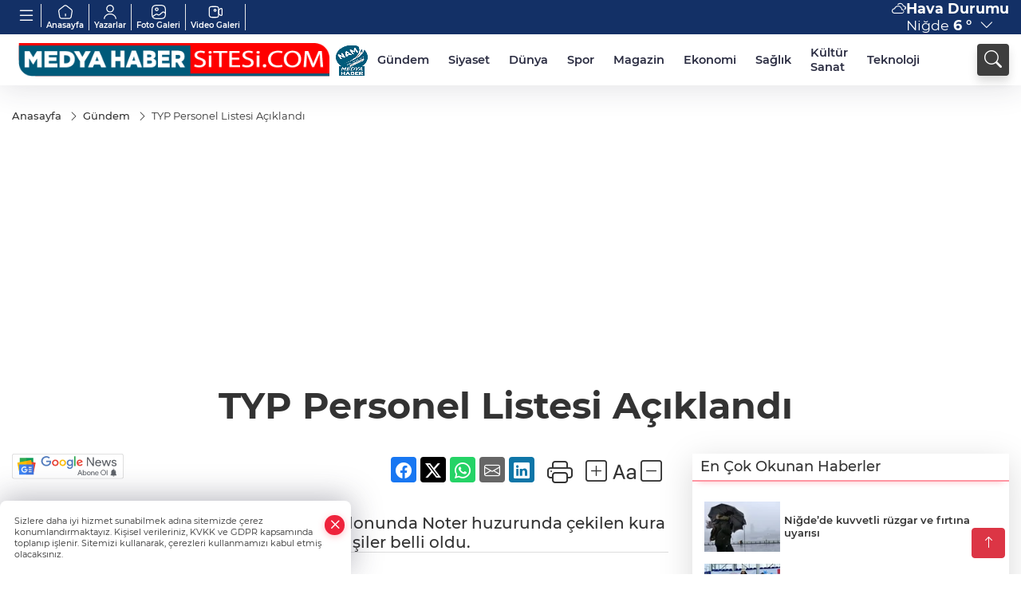

--- FILE ---
content_type: text/html
request_url: https://www.medyahabersitesi.com/gundem/typ-personel-listesi-aciklandi-176493
body_size: 24783
content:
<!DOCTYPE html>
<html lang="tr">

<head>
	<meta charset="utf-8">
	<meta content="ie=edge" http-equiv="x-ua-compatible">
	<meta content="width=device-width, initial-scale=1, shrink-to-fit=no" name="viewport">
	<link rel="canonical" href="https://www.medyahabersitesi.com/gundem/typ-personel-listesi-aciklandi-176493">
	<link rel="alternate" title="RSS" href="https://www.medyahabersitesi.com/rss" type="application/rss+xml"> 
	<meta name="robots" content="max-image-preview:large">
	<link rel="amphtml" href="https://www.medyahabersitesi.com/amp/gundem/typ-personel-listesi-aciklandi-176493">
	<meta property="og:title" content="TYP Personel Listesi Açıklandı  - Niğde Medya Haber - Haberler, Son Dakika ve Gündem Gelişmeleri, Sağlık, Ekonomi, Siyaset, Yerel, Ulusal ve Global Anlık Haberler">
	<meta name="title" content="TYP Personel Listesi Açıklandı  - Niğde Medya Haber - Haberler, Son Dakika ve Gündem Gelişmeleri, Sağlık, Ekonomi, Siyaset, Yerel, Ulusal ve Global Anlık Haberler">
	<meta name="datePublished" content="2022-02-20T19:54:00+0300">
	<meta name="dateModified" content="2022-02-20T20:00:12+0300">
	<meta name="articleSection" content="news">
	<meta name="articleAuthor" content="Haber Merkezi">
	<meta property="og:image" content="https://www.medyahabersitesi.com/cdn/LfHW4BwH0nQeGAE9L9-Nh6VDzbs=/1200x630/webp/2022/02/20/img-20220220-193950-672-1645376071-708_large.webp">
	<meta property="og:image:width" content="1200">
    <meta property="og:image:height" content="630">
	<meta name="twitter:card" content="summary_large_image">
	<meta name="twitter:image" content="https://www.medyahabersitesi.com/cdn/LfHW4BwH0nQeGAE9L9-Nh6VDzbs=/1200x630/webp/2022/02/20/img-20220220-193950-672-1645376071-708_large.webp">
	<link href="https://www.medyahabersitesi.com/static/2023/03/14/logos-kopya-1677501708-378.png" rel="icon" type="image/png">


	<link href="https://www.medyahabersitesi.com/assets/fonts/bs-icons.css" rel="preload" as="style" type="text/css">
	<link href="https://www.medyahabersitesi.com/assets/fonts/bs-icons.css" rel="stylesheet" type="text/css">

	<link href="https://www.medyahabersitesi.com/assets/css/base.min.css" rel="preload" as="style" type="text/css">
	<link href="https://www.medyahabersitesi.com/assets/css/base.min.css" rel="stylesheet" type="text/css">

	<link href="https://www.medyahabersitesi.com/assets/css/helper.min.css" rel="preload" as="style" type="text/css">
	<link href="https://www.medyahabersitesi.com/assets/css/helper.min.css" rel="stylesheet" type="text/css">
	
	<title>TYP Personel Listesi Açıklandı  - Niğde Medya Haber - Haberler, Son Dakika ve Gündem Gelişmeleri, Sağlık, Ekonomi, Siyaset, Yerel, Ulusal ve Global Anlık Haberler</title>
	<meta name="description" content="İnci Yavuz Kadıoğlu Anaokulu Toplantı Salonunda Noter huzurunda çekilen kura sonucunda okullarda istihdam edilecek kişiler belli oldu.">

	<link rel="preload" crossorigin="anonymous" as="font" type="font/woff2" href="https://www.medyahabersitesi.com/assets/fonts/montserrat/JTURjIg1_i6t8kCHKm45_bZF3gfD_u50.woff2">
	<link rel="preload" crossorigin="anonymous" as="font" type="font/woff2" href="https://www.medyahabersitesi.com/assets/fonts/montserrat/JTURjIg1_i6t8kCHKm45_bZF3gnD_g.woff2">
	<link rel="preload" crossorigin="anonymous" as="font" type="font/woff2" href="https://www.medyahabersitesi.com/assets/fonts/montserrat/JTURjIg1_i6t8kCHKm45_dJE3gfD_u50.woff2">
	<link rel="preload" crossorigin="anonymous" as="font" type="font/woff2" href="https://www.medyahabersitesi.com/assets/fonts/montserrat/JTURjIg1_i6t8kCHKm45_dJE3gnD_g.woff2">
	<link rel="preload" crossorigin="anonymous" as="font" type="font/woff2" href="https://www.medyahabersitesi.com/assets/fonts/montserrat/JTURjIg1_i6t8kCHKm45_ZpC3gfD_u50.woff2">
	<link rel="preload" crossorigin="anonymous" as="font" type="font/woff2" href="https://www.medyahabersitesi.com/assets/fonts/montserrat/JTURjIg1_i6t8kCHKm45_ZpC3gnD_g.woff2">
	<link rel="preload" crossorigin="anonymous" as="font" type="font/woff2" href="https://www.medyahabersitesi.com/assets/fonts/montserrat/JTUSjIg1_i6t8kCHKm459Wdhyzbi.woff2">
	<link rel="preload" crossorigin="anonymous" as="font" type="font/woff2" href="https://www.medyahabersitesi.com/assets/fonts/montserrat/JTUSjIg1_i6t8kCHKm459Wlhyw.woff2">
	<link href="https://www.medyahabersitesi.com/assets/fonts/montserrat/fonts.min.css" rel="stylesheet">

	<script>
		function onError() {
			this.onerror = null;
			for(var i = 0; i < this.parentNode.children.length - 1; i++) {
			this.parentNode.children[i].srcset = this.src;
			}
		}
	</script>

	
	
		<script>!function(){var t=document.createElement("script");t.setAttribute("src",'https://cdn.p.analitik.bik.gov.tr/tracker'+(typeof Intl!=="undefined"?(typeof (Intl||"").PluralRules!=="undefined"?'1':typeof Promise!=="undefined"?'2':typeof MutationObserver!=='undefined'?'3':'4'):'4')+'.js'),t.setAttribute("data-website-id","cf88cc77-456d-4e22-a617-7a28ce197f32"),t.setAttribute("data-host-url",'//cf88cc77-456d-4e22-a617-7a28ce197f32.collector.p.analitik.bik.gov.tr'),document.head.appendChild(t)}();</script>
<!-- Google tag (gtag.js) -->
<script async src="https://www.googletagmanager.com/gtag/js?id=G-7PYRK421WK"></script>
<script>
  window.dataLayer = window.dataLayer || [];
  function gtag(){dataLayer.push(arguments);}
  gtag('js', new Date());

  gtag('config', 'G-7PYRK421WK');
</script>
<meta name="google-site-verification" content="trBUEZyee7gIbXyiQDk3Xu5XdBWrGr7EqUhGr-Os2pE">
<script>
  window.dataLayer = window.dataLayer || [];
  function gtag(){dataLayer.push(arguments);}
  gtag('js', new Date());

  gtag('config', 'G-7B5H05LPR9');
</script>

<!-- BrokodF5 -->
<head>
  <script>
    setInterval(function(){
      location.reload();
    }, 60000); // 60000 milisaniye = 60 saniye
  </script>
</head>
<!-- İmagebrok-->
<meta name="robots" content="max-image-preview:large" />


	<!-- Global site tag (gtag.js) - Google Analytics -->
	<script async src="https://www.googletagmanager.com/gtag/js?id=G-7B5H05LPR9"></script>
	<script>
	window.dataLayer = window.dataLayer || [];
	function gtag(){dataLayer.push(arguments);}
	gtag('js', new Date());
	var analyticsGA4Code = 'G-7B5H05LPR9';
	gtag('config', 'G-7B5H05LPR9');
	</script>

	<script type="application/ld+json">
		{"@context":"https://schema.org","@type":"NewsMediaOrganization","name":"Niğde Medya Haber - Haberler, Son Dakika ve Gündem Gelişmeleri, Sağlık, Ekonomi, Siyaset, Yerel, Ulusal ve Global Anlık Haberler","url":"https://www.medyahabersitesi.com","logo":{"@type":"ImageObject","url":"https://www.medyahabersitesi.com/static/2023/03/14/basliksiz-19-1677501941-68.png","width":160,"height":90},"sameAs":["https://www.facebook.com/medyahabersitesiajans/","https://twitter.com/medyahabersite ","https://instagram.com/medyahabersitesi?utm_medium=copy_link","https://www.youtube.com/channel/UCxjamN2an4mR4Sa4nkLunJQ"]}
	</script>

	<script type="application/ld+json">
		{"@context":"https://schema.org","@type":"WebPage","name":"Niğde Medya Haber - Haberler, Son Dakika ve Gündem Gelişmeleri, Sağlık, Ekonomi, Siyaset, Yerel, Ulusal ve Global Anlık Haberler","url":"https://www.medyahabersitesi.com","description":"Tarafsız, özgür, yenilikçi","breadcrumb":{"@type":"BreadcrumbList","itemListElement":[{"@type":"ListItem","position":1,"name":"Anasayfa","item":"https://www.medyahabersitesi.com"}]}}
	</script>

	<script type="application/ld+json">
		{"type":"siteInfo","name":"Niğde Medya Haber - Haberler, Son Dakika ve Gündem Gelişmeleri, Sağlık, Ekonomi, Siyaset, Yerel, Ulusal ve Global Anlık Haberler","url":"https://www.medyahabersitesi.com","description":"Tarafsız, özgür, yenilikçi","logo":"https://www.medyahabersitesi.com/static/2023/03/14/basliksiz-19-1677501708-403.png","socialMedia":{"facebookUrl":"https://www.facebook.com/medyahabersitesiajans/","twitterUrl":"https://twitter.com/medyahabersite ","webTvUrl":"","youtubeUrl":"https://www.youtube.com/channel/UCxjamN2an4mR4Sa4nkLunJQ","instagramUrl":"https://instagram.com/medyahabersitesi?utm_medium=copy_link"}}
	</script>
	
	<script type="application/ld+json">
		{"type":"analyticsGA4Code","analyticsGA4Code":"G-7B5H05LPR9"}
	</script>
</head>
<body
	 
	 style="background-color: #ffffff;" 
>


	<script>
		let refreshTime = "180";
	</script>

<script>
	if(typeof refreshTime !== 'undefined') {
		setTimeout(function(){
			window.location.reload(1);
		}, refreshTime * 1000);
	}
</script>


	<div class="page"> 
		  <style>
.header7 .smallmenu img{display:block;margin:0 auto;filter:brightness(0) invert(1);}
.header7 .smallmenu i{display:block;margin:0 auto;filter:brightness(0) invert(1);}
.header7 .mid-header{padding:3px 0;}
.header7 .top-header{background:#133066;height:43px;}
.header7 .main-menu{display:block;margin-right:60px;}
.header7 .main-menu ul{display:flex; align-items: center;}
.header7 .main-menu a{padding:10px 12px;display:block;color:#2B2D42;font-weight:600;font-size:.825em;position:relative;}
.header7 .main-menu a:hover{color:#4a515d;}
.header7 .main-menu a:before{content:"";position:absolute;width:100%;height:0%;top:0;bottom:0;right:0;left:auto;transition:all .2s ease;border-bottom:3px solid #4a515d;opacity:0;}
.header7 .main-menu .sub-menu ul{position:absolute;background:#fff;z-index:30;top:130%;left:0;right:0;padding:12px;display:block;box-shadow:0 44px 48px #00000047;border-radius:0 0 6px 6px;opacity:0;visibility:hidden;transition:.1s;min-width:200px;}
.header7 .main-menu .sub-menu:hover ul{visibility:visible;opacity:1;top:95%;}
.header7 .main-menu .sub-menu ul a:hover:before{display:none;}
.header7 .main-menu .sub-menu ul a{font-weight:500;color:#666;}
.header7 .main-menu .sub-menu ul a:hover{color:#000;padding-left:16px;}
.header7 .main-menu .sub-menu{position:relative;}
.header7 .main-menu .sub-menu li:not(:last-child){border-bottom:1px solid #efefef;}
.mobile-act{font-size:2rem;color:#ffffff;background:#3e3e3e;width:40px;height:40px;display:block;text-align:center;border-radius:11px;box-shadow:0 7px 11px #3e3e3e2e;line-height:40px;}
.mobile-act:hover,.mobile-act:active,.mobile-act:focus{color:#fff;}
.header7 .searchbox-icon,.header7 .searchbox-submit{background:#3e3e3e;box-shadow:0 7px 11px #3e3e3e2e;}
.header7 .searchbox .ovhid{position:absolute;display:none;right:0;top:100%;width:100%;max-width:320px;transition:.7s;z-index:90;padding:10px;background:#fff;border-radius:4px;box-shadow:0 7px 11px #3e3e3e2e}
.header7 .searchbox{position:unset;width:auto;}
.header7 .searchbox.searchbox-open .ovhid{display:block;}
.header7 .searchbox-input{padding:8px;}
.header7 .searchbox-icon,.header7 .searchbox-submit{position:unset;}
.header7 .weather{color:#fff;}
.header7 .smallmenu{display:flex;}
.header7 .smallmenu a{font-size:10px;text-align:center;padding:0 6px;display:block;border-right:1px solid #e8e8e8;font-weight:600;color:#fff;}
.header7 .smallmenu a:hover{color:#97bbff;}
.header7 .smallmenu a i{font-size:24px;display:block;}
.header7 .mobile-menu{background:#3e3e3e;}
.header7 .mobile-menu a{color:#d6d6d6;}
.header7 .mobile-menu li{border-bottom:1px solid #505050;}
.header7 .mobile-menu .menulist .sub-menu u{color:#d6d6d6;}
.header7 .mobile-menu .topmenu a{border-right:1px solid #505050;border-bottom:1px solid #505050;}
.header7 .mobile-menu .menulist >ul>li ul{background:#3e3e3e;}
.header7 .mobile-menu .menulist .menu-back{color:#d6d6d6;}
.header7 .mobile-menu .menulist .menu-back:before{border-color:#d6d6d6;}
.mid-header{position:relative;}
.hovermenu{position:absolute;width:100%;background:rgba(0,0,0,.93);top:0;left:0;z-index:80;visibility:hidden;top:-15%;opacity:0;transition-duration:0.4s;transition-timing-function:cubic-bezier(0.5,0.01,0,1);backdrop-filter:blur(6px);}
.hovermenu.active{visibility:visible;top:0;opacity:1;}
.hovermenu a{color:#f8f8f8;}
.hovermenu .logo img{max-height:unset;}
.closehover{background:none;border:0;color:#fff;}
.leftblock,.rightblock{width:100%;height:100%;}
.leftblock{background:#1a1a1a;padding:15px;}
.rightblock{padding:30px;}
.allmenus{display:flex;flex-wrap:wrap;}
.allmenus > li{width:33%;margin-bottom:15px;}
.allmenus .title{color:#fff;font-size:20px;font-weight:600;margin-bottom:15px;display:block;}
.allmenus a{color:#ddd;display:block;padding:4px 0;font-size:18px;}
.allmenus a:hover{color:#97bbff;padding-left:3px;}
.hovermenu .bigtitle{color:#787878;font-size:19px;padding:6px 0;display:block;margin:12px 0;border-bottom:2px solid #424242;border-top:2px solid #424242;font-weight:800;}
.social-box a{display:block;width:100%;padding:8px;border-radius:6px;margin-bottom:4px;font-size:16px;font-weight:500;}
.social-box .facebook{background:linear-gradient(to left,#1877f2,#3b5998);}
.social-box .twitter { background: linear-gradient(to left, #000000, #333333); }
.social-box .instagram{background:linear-gradient(45deg,#f09433 0%,#e6683c 25%,#dc2743 50%,#cc2366 75%,#bc1888 100%);}
.social-box .linkedin{background:linear-gradient(to left,#0a66c2,#3b5998);}
.social-box .youtube{background:linear-gradient(to left,#ee1d52,#ff0000);}
.social-box .webtv{background:linear-gradient(to left,#1d2c49,#0b1d3b);}
.social-box .webtv img{filter:brightness(0) invert(1);}
.social-box a:hover{padding-left:20px;}
.app-box a{margin-bottom:10px;display:block}
.largemenu.opened i.bi-list:before,.menuender i:before{content:"\f659";font-size:16px;width:24px;height:20px;line-height:20px;top:-3px;position:relative;}
.hoverlay{position:fixed;width:100%;height:100%;top:100px;left:0;z-index:49;}
.menuender{position:absolute;color:#6c6c6c;right:10px;top:10px;cursor:pointer;border:2px solid #6c6c6c;display:inline-block;padding:6px;text-align:center;border-radius:8px;transition:.3s;}
.menuender:hover{color:#efefef;border-color:#efefef;}
.shortmenu a{display:flex;align-items:center;font-size:14px;padding:12px;background:#333;margin:0 0 5px;border-radius:12px;background:#1d2c66;background:-webkit-linear-gradient(to right,#1d2c49 0%,#3f6beb 100%);background:linear-gradient(to right,#1d2c49 0%,#3f6beb 100%);transition:.2s;background-size:250% 250%;}
.shortmenu i{font-size:28px;margin-right:10px;}
.shortmenu a:hover{background-position:105% 0;}
.hovermenu.white{background:rgba(235,235,235,.93);}
.hovermenu.white .leftblock{background:#ffffff;}
.hovermenu.white .allmenus .title,.hovermenu.white .allmenus a{color:#333;}
.hovermenu.white .bigtitle{border-color:#ddd;border-width:1px;font-weight:500;font-size:17px;}
.city-pop{position:absolute;background:#fff;z-index:10;padding:15px;box-shadow:-2px 6px 15px rgba(0,0,0,.15);border-radius:6px;display:none;top:100%;}
.city-pop input{border:1px solid #ddd;border-radius:4px;padding:6px;}
.city-pop a{color:#2B2D42;padding:4px 3px;display:block;}
.city-pop ul{max-height:150px;overflow:auto;margin:4px 0 0;}
.city-pop li:not(:last-child){border-bottom:1px solid #efefef;}
.city-pop ul::-webkit-scrollbar{width:6px;background-color:#F5F5F5;}
.city-pop ul::-webkit-scrollbar-thumb{background-color:#333;}
.city-pop ul::-webkit-scrollbar-track{-webkit-box-shadow:inset 0 0 6px rgb(0 0 0 / 30%);background-color:#F5F5F5;}
.mobile-menu .topmenu a img{display:block;filter:brightness(0) invert(1);margin:0 auto}
.fs-17{font-size: 17px !important;}
/* Mobile Fix Menu */
.mobile-fix-menu {
  background-color: #2B2D42 !important;
}
.mobile-fix-menu li a {
  color: #ffffff !important;
}
.mobile-fix-menu li a i {
  color: #ffffff !important;
}
</style>
<header class="header7">
    <div class="top-header d-none d-lg-block">
      <div class="container">
        <div class="d-flex flex-wrap align-items-center">
          <div class="mb1" style="margin-right:auto ;">
            <ul class="smallmenu">
              <li><a href="javascript:;" title="Menü" class="largemenu d-none d-lg-block"> <i class="bi bi-list"></i></a></li>
              <li><a href="/"><img src="https://www.medyahabersitesi.com/assets/images/ansayfa.svg" width="20" height="20" alt="Anasayfa" loading="lazy"> Anasayfa</a></li>
              <li><a href="/yazarlar"><img src="https://www.medyahabersitesi.com/assets/images/yazar.svg" width="20" height="20" alt="Yazarlar" loading="lazy"> Yazarlar</a></li>
              <li><a href="/galeriler"><img src="https://www.medyahabersitesi.com/assets/images/galeri.svg" width="20" height="20" alt="Foto Galeri" loading="lazy"> Foto Galeri</a></li>
              <li><a href="/videolar"><img src="https://www.medyahabersitesi.com/assets/images/videogaleri.svg" width="20" height="20" alt="Video Galeri" loading="lazy"> Video Galeri</a></li>
              
              
            </ul>
          </div>
          <div class="mb2 justify-content-end flex align-items-center relative">
            <div class="weather d-flex">
              <div class="icon">
                <i id="weatherIcon" class=""></i>
              </div>
              <div class="text">
                <b>Hava Durumu</b> 
                <br>
                <span class="popener" id="weatherDetail"> 
                </span>
              </div>
              <div class="city-pop" id="cityPop">
                <input type="text" id="citysearch" onkeyup="weatherCitiesSearch()" autocomplete="false" placeholder="Arama" title="Arama">
                <ul class="cities-list" id="citiesList">
                </ul>
              </div>
            </div>

          </div>
          <script>
            var weatherSelectedCity = '51';
          </script>
          <script>
	var weatherCities = false;
	var weatherData = {};
	function weatherGetter() {
		$.post('/get-weather-data', function(data) {
			var weatherCitiesList = '';
			
			for(var i in data) {
				weatherData[data[i].city_id] = data[i];
				weatherData[data[i].city_id]['lowerName'] = trLowercase(data[i].city_name);

				weatherCitiesList += '<li onclick="weatherChangeCity(' + data[i].city_id + ')"><a href="javascript:;">' + data[i].city_name + '</a></li>';
			}

			$('#citiesList').html(weatherCitiesList);

			weatherChangeCity(weatherSelectedCity);
		});
	}

	function weatherChangeCity(cityId) {
		if(cityId != weatherSelectedCity) {
			weatherSelectedCity = cityId;
		}
		if(typeof weatherData[cityId] !== 'undefined' && typeof weatherData[cityId].city_name !== 'undefined') {
			$('#weatherDetail').html('<span>' + weatherData[cityId].city_name + '</span>&nbsp;<b><span>' + Math.round(weatherData[cityId].temp) + ' &deg;</b>&nbsp;&nbsp;<i class="bi bi-chevron-down"></i>');
			$('#weatherIcon').attr('class', weatherIcon(weatherData[cityId].icon));
			$('#cityPop').hide();
		}
	}

	function weatherCitiesSearch() {
		var searchKey = trLowercase($('#citysearch').val());
		let filteredCities = [];
		for(var i in weatherData) {
			let cityName = weatherData[i].city_name.toLocaleLowerCase('tr');
			if(cityName.includes(searchKey.toLocaleLowerCase('tr'))) {
				filteredCities[weatherData[i].city_id] = weatherData[i].city_name;
			}
		}

		var weatherCitiesList = '';
		for (const key in filteredCities) {
			weatherCitiesList += '<li onclick="weatherChangeCity(' + key + ')"><a href="javascript:;">' + filteredCities[key] + '</a></li>';
		}
		
		$('#citiesList').html(weatherCitiesList);
	}

	function weatherIcon(type) {
		var shownIcon = 'bi bi-';
		if (type === '01d') {
			shownIcon += 'sun';
		}
		// 10d => hafif yağmur, Şiddetli Yağmur, orta yağmur,
		else if (type === '10d') {
			shownIcon += 'cloud-rain';
		}
		// 03d => parçalı az bulutlu,
		else if (type === '03d') {
			shownIcon += 'cloud-sun';
		}
		// 02d => az bulutlu,
		else if (type === '02d') {
			shownIcon += 'cloud';
		}
		// 04d => parçalı bulutlu, kapalı 
		else if (type === '04d') {
			shownIcon += 'clouds';
		}		
		else if (type === '13d') {
			shownIcon += 'cloud-snow';
		}

		return shownIcon;
	}
	
	var runFunctions = runFunctions || [];
	runFunctions.push('weatherGetter');
</script>
        </div>
      </div>
    </div>

    <div class="mid-header">
      <div class="container">
        <div class="d-flex justify-content-between align-items-center">
          <a class="backbtn" id="mobileBackButton" title="Geri Dön" href="javascript:;" onclick="window.history.back();" ><i class="bi bi-arrow-left"></i></a>
          <script>
  if(window.location.pathname === "/") {
    document.getElementById("mobileBackButton").style.display = "none";
  }else if(window.screen.width < 992){
    document.getElementById("mobileBackButton").style.display = "block";
  }else if(window.screen.width > 992 && window.location.pathname !== "/"){
    document.getElementById("mobileBackButton").style.display = "none";
  }
</script>
          <div class="logo" itemscope itemtype="https://schema.org/ImageObject">
              <a href="https://www.medyahabersitesi.com">
                <img src="https://www.medyahabersitesi.com/static/2023/03/14/basliksiz-19-1677501941-68.png" alt="Niğde Medya Haber - Haberler, Son Dakika ve Gündem Gelişmeleri, Sağlık, Ekonomi, Siyaset, Yerel, Ulusal ve Global Anlık Haberler" loading="lazy" width="160" height="90">
              </a>
              <script>
                let mobileHeaderLogo = 'https://www.medyahabersitesi.com/static/2023/03/14/basliksiz-19-1677501708-403.png';
                let headerLogo = 'https://www.medyahabersitesi.com/static/2023/03/14/basliksiz-19-1677501941-68.png';
              </script>
              <script>
  var haderMobileCheck = false;
  (function (a) {
    if (
      /(android|bb\d+|meego).+mobile|avantgo|bada\/|blackberry|blazer|compal|elaine|fennec|hiptop|iemobile|ip(hone|od)|iris|kindle|lge |maemo|midp|mmp|mobile.+firefox|netfront|opera m(ob|in)i|palm( os)?|phone|p(ixi|re)\/|plucker|pocket|psp|series(4|6)0|symbian|treo|up\.(browser|link)|vodafone|wap|windows ce|xda|xiino/i
      .test(a) ||
      /1207|6310|6590|3gso|4thp|50[1-6]i|770s|802s|a wa|abac|ac(er|oo|s\-)|ai(ko|rn)|al(av|ca|co)|amoi|an(ex|ny|yw)|aptu|ar(ch|go)|as(te|us)|attw|au(di|\-m|r |s )|avan|be(ck|ll|nq)|bi(lb|rd)|bl(ac|az)|br(e|v)w|bumb|bw\-(n|u)|c55\/|capi|ccwa|cdm\-|cell|chtm|cldc|cmd\-|co(mp|nd)|craw|da(it|ll|ng)|dbte|dc\-s|devi|dica|dmob|do(c|p)o|ds(12|\-d)|el(49|ai)|em(l2|ul)|er(ic|k0)|esl8|ez([4-7]0|os|wa|ze)|fetc|fly(\-|_)|g1 u|g560|gene|gf\-5|g\-mo|go(\.w|od)|gr(ad|un)|haie|hcit|hd\-(m|p|t)|hei\-|hi(pt|ta)|hp( i|ip)|hs\-c|ht(c(\-| |_|a|g|p|s|t)|tp)|hu(aw|tc)|i\-(20|go|ma)|i230|iac( |\-|\/)|ibro|idea|ig01|ikom|im1k|inno|ipaq|iris|ja(t|v)a|jbro|jemu|jigs|kddi|keji|kgt( |\/)|klon|kpt |kwc\-|kyo(c|k)|le(no|xi)|lg( g|\/(k|l|u)|50|54|\-[a-w])|libw|lynx|m1\-w|m3ga|m50\/|ma(te|ui|xo)|mc(01|21|ca)|m\-cr|me(rc|ri)|mi(o8|oa|ts)|mmef|mo(01|02|bi|de|do|t(\-| |o|v)|zz)|mt(50|p1|v )|mwbp|mywa|n10[0-2]|n20[2-3]|n30(0|2)|n50(0|2|5)|n7(0(0|1)|10)|ne((c|m)\-|on|tf|wf|wg|wt)|nok(6|i)|nzph|o2im|op(ti|wv)|oran|owg1|p800|pan(a|d|t)|pdxg|pg(13|\-([1-8]|c))|phil|pire|pl(ay|uc)|pn\-2|po(ck|rt|se)|prox|psio|pt\-g|qa\-a|qc(07|12|21|32|60|\-[2-7]|i\-)|qtek|r380|r600|raks|rim9|ro(ve|zo)|s55\/|sa(ge|ma|mm|ms|ny|va)|sc(01|h\-|oo|p\-)|sdk\/|se(c(\-|0|1)|47|mc|nd|ri)|sgh\-|shar|sie(\-|m)|sk\-0|sl(45|id)|sm(al|ar|b3|it|t5)|so(ft|ny)|sp(01|h\-|v\-|v )|sy(01|mb)|t2(18|50)|t6(00|10|18)|ta(gt|lk)|tcl\-|tdg\-|tel(i|m)|tim\-|t\-mo|to(pl|sh)|ts(70|m\-|m3|m5)|tx\-9|up(\.b|g1|si)|utst|v400|v750|veri|vi(rg|te)|vk(40|5[0-3]|\-v)|vm40|voda|vulc|vx(52|53|60|61|70|80|81|83|85|98)|w3c(\-| )|webc|whit|wi(g |nc|nw)|wmlb|wonu|x700|yas\-|your|zeto|zte\-/i
      .test(a.substr(0, 4))) haderMobileCheck = true;
  })(navigator.userAgent || navigator.vendor || window.opera);

  if (typeof mobileHeaderLogo !== 'undefined') {
    var img = document.querySelector('.logo img');

    if (haderMobileCheck && mobileHeaderLogo !== '') {
      img.src = mobileHeaderLogo;
    } else if (mobileHeaderLogo !== '') {
      img.src = headerLogo;
    }
  }
  
  if (typeof siteMobileFooterLogo !== 'undefined') {
    var img = document.querySelector('#logoFooter img');
    if (haderMobileCheck && siteMobileFooterLogo !== '') {
      img.src = siteMobileFooterLogo;
    } else if (siteMobileFooterLogo !== '') {
      img.src = footerLogo;
    }
  }
</script>
          </div>
  
          <div class="relative justify-content-between align-items-center d-none d-lg-flex">
            <nav class="main-menu">
              <ul class="align-items-center">
                <li class="d-none d-lg-block">
                   <a style="padding: 0;" href="/"><img style="max-height: 40px; max-width: 40px; " src="https://www.medyahabersitesi.com/static/2023/03/14/logos-kopya-1677501708-378.png" alt="Ana Sayfa"></a>
                </li>
                  <li >
                    <a href="https://www.medyahabersitesi.com/gundem" title="Gündem" target="_blank">
                      Gündem
                    </a>
                  </li>
                  <li >
                    <a href="https://www.medyahabersitesi.com/siyaset" title="Siyaset" target="_blank">
                      Siyaset
                    </a>
                  </li>
                  <li >
                    <a href="https://www.medyahabersitesi.com/dunya" title="Dünya" target="_blank">
                      Dünya
                    </a>
                  </li>
                  <li class="sub-menu">
                    <a href="https://www.medyahabersitesi.com/spor" title="Spor" target="_blank">
                      Spor
                    </a>
                      <ul>
                        <li>
                          <a href="/haber/spor-235/besiktas-258" title="BEŞİKTAŞ" target="_blank">
                            BEŞİKTAŞ
                          </a>
                        </li>
                        <li>
                          <a href="/haber/spor-235/fenerbahce-259" title="FENERBAHÇE" target="_blank">
                            FENERBAHÇE
                          </a>
                        </li>
                        <li>
                          <a href="/haber/spor-235/galatasaray-260" title="GALATASARAY" target="_blank">
                            GALATASARAY
                          </a>
                        </li>
                        <li>
                          <a href="/haber/spor-235/trabzonspor-261" title="TRABZONSPOR" target="_blank">
                            TRABZONSPOR
                          </a>
                        </li>
                        <li>
                          <a href="/haber/spor-235/bursaspor-262" title="BURSASPOR" target="_blank">
                            BURSASPOR
                          </a>
                        </li>
                      </ul>
                  </li>
                  <li >
                    <a href="https://www.medyahabersitesi.com/magazin" title="Magazin" target="_blank">
                      Magazin
                    </a>
                  </li>
                  <li >
                    <a href="https://www.medyahabersitesi.com/ekonomi" title="Ekonomi" target="_blank">
                      Ekonomi
                    </a>
                  </li>
                  <li >
                    <a href="https://www.medyahabersitesi.com/saglik" title="Sağlık" target="_blank">
                      Sağlık
                    </a>
                  </li>
                  <li >
                    <a href="https://www.medyahabersitesi.com/kultur-sanat" title="Kültür Sanat" target="_blank">
                      Kültür Sanat
                    </a>
                  </li>
                  <li >
                    <a href="https://www.medyahabersitesi.com/teknoloji" title="Teknoloji" target="_blank">
                      Teknoloji
                    </a>
                  </li>
              </ul>
            </nav>
            <script type="application/ld+json">
              {"type":"menu","menu":[{"title":"Gündem","link":"https://www.medyahabersitesi.com/gundem","hasSubItems":false,"subItems":[]},{"title":"Siyaset","link":"https://www.medyahabersitesi.com/siyaset","hasSubItems":false,"subItems":[]},{"title":"Dünya","link":"https://www.medyahabersitesi.com/dunya","hasSubItems":false,"subItems":[]},{"title":"Spor","link":"https://www.medyahabersitesi.com/spor","hasSubItems":true,"subItems":[{"title":"BEŞİKTAŞ","link":"/haber/spor-235/besiktas-258"},{"title":"FENERBAHÇE","link":"/haber/spor-235/fenerbahce-259"},{"title":"GALATASARAY","link":"/haber/spor-235/galatasaray-260"},{"title":"TRABZONSPOR","link":"/haber/spor-235/trabzonspor-261"},{"title":"BURSASPOR","link":"/haber/spor-235/bursaspor-262"}]},{"title":"Magazin","link":"https://www.medyahabersitesi.com/magazin","hasSubItems":false,"subItems":[]},{"title":"Ekonomi","link":"https://www.medyahabersitesi.com/ekonomi","hasSubItems":false,"subItems":[]},{"title":"Sağlık","link":"https://www.medyahabersitesi.com/saglik","hasSubItems":false,"subItems":[]},{"title":"Kültür Sanat","link":"https://www.medyahabersitesi.com/kultur-sanat","hasSubItems":false,"subItems":[]},{"title":"Teknoloji","link":"https://www.medyahabersitesi.com/teknoloji","hasSubItems":false,"subItems":[]}]}
            </script>
  
            <form class="searchbox" action="/arama" method="get">
                <div class="ovhid">
                    <input type="text" id="searchbox-kind" name="tur" class="searchbox-kind d-none" value="1" onkeypress="removeScriptTagsInputs()">
                    <input type="text" id="searchbox-date" name="tarih" class="searchbox-date d-none" onkeypress="removeScriptTagsInputs()">
                    <input type="search" placeholder="Aramak istediğiniz kelimeyi yazın..." name="ara" class="searchbox-input" onkeypress="removeScriptTagsInputs()">
                    <input type="text" name="from" class="searchbox-where d-none" value="header" onkeypress="removeScriptTagsInputs()">
                </div>
                <button type="submit" class="d-none searchbox-submit" onclick="removeScriptTagsInputs()"><i class=" bi bi-search" aria-hidden="true"></i></button>
                <span class="searchbox-icon"><i class=" bi bi-search" aria-hidden="true"></i></span>
            </form>
          </div>
  
          <div class="tool d-flex d-lg-none vt-center">
            <a class="mobile-act" href="javascript:;" title="Menu"><i class="gg-menu"></i></a>
          </div>
      </div>
    </div>
  
    <div class="hovermenu">
      <span class="menuender">
        <i class="bi bi-x"></i>
      </span>
      <div class="container">
        <div class="row">
          <div class="col-lg-3">
            <div class="leftblock">
              <div class="logo" itemscope itemtype="https://schema.org/ImageObject">
                <a href="https://www.medyahabersitesi.com">
                  <img src="https://www.medyahabersitesi.com/static/2023/03/14/basliksiz-19-1677501941-68.png" alt="logo" loading="lazy" width="160" height="90">
                </a>
              </div>
              <div class="social-box">
                <span class="bigtitle">Bizi Takip Edin!</span>
                  <a href="https://www.facebook.com/medyahabersitesiajans/" target="_blank" class="facebook" title="Facebook"><i class="bi bi-facebook"></i>Facebook </a> 
                  <a href="https://twitter.com/medyahabersite " target="_blank" class="twitter" title="X"><i class="bi bi-twitter-x"></i>x.com </a>
                  <a href="https://instagram.com/medyahabersitesi?utm_medium=copy_link" target="_blank" class="instagram" title="Instagram"><i class="bi bi-instagram"></i>Instagram </a>
                  
                  <a href="https://www.youtube.com/channel/UCxjamN2an4mR4Sa4nkLunJQ" target="_blank" class="youtube" title="Youtube"><i class="bi bi-youtube"></i>Youtube </a>
                  
              </div>
            </div>
          </div>
          <div class="col-lg-6">
            <div class="rightblock">
              <ul class="allmenus">
                  <li>
                    <span class="title">Haberler</span>
                    <ul>
                        <li>
                          <a href="https://www.medyahabersitesi.com/tum-haberler" title="Haberler">Tüm Haberler</a>
                        </li>
                        <li>
                          <a href="https://www.medyahabersitesi.com/gundem" title="Haberler">Gündem</a>
                        </li>
                        <li>
                          <a href="https://www.medyahabersitesi.com/dunya" title="Haberler">Dünya</a>
                        </li>
                        <li>
                          <a href="https://www.medyahabersitesi.com/ekonomi" title="Haberler">Ekonomi</a>
                        </li>
                        <li>
                          <a href="https://www.medyahabersitesi.com/spor" title="Haberler">Spor</a>
                        </li>
                        <li>
                          <a href="https://www.medyahabersitesi.com/magazin" title="Haberler">Magazin</a>
                        </li>
                        <li>
                          <a href="https://www.medyahabersitesi.com/roportajlar" title="Haberler">Ropörtajlar</a>
                        </li>
                        <li>
                          <a href="https://www.medyahabersitesi.com/siyaset" title="Haberler">Siyaset</a>
                        </li>
                        <li>
                          <a href="https://www.medyahabersitesi.com/saglik" title="Haberler">Sağlık</a>
                        </li>
                        <li>
                          <a href="https://www.medyahabersitesi.com/teknoloji" title="Haberler">Teknoloji</a>
                        </li>
                        <li>
                          <a href="https://www.medyahabersitesi.com/kultur-sanat" title="Haberler">Kültür Sanat</a>
                        </li>
                        <li>
                          <a href="https://www.medyahabersitesi.com/nigde" title="Haberler">Niğde</a>
                        </li>
                    </ul>
                  </li>
                  <li>
                    <span class="title">Foto Galeri</span>
                    <ul>
                        <li>
                          <a href="https://www.medyahabersitesi.com/galeriler/yasam-galerileri-250" title="Fotoğraflar">Yaşam Galerileri</a>
                        </li>

                        <li>
                          <a href="https://www.medyahabersitesi.com/galeriler/spor-galerileri-251" title="Fotoğraflar">Spor Galerileri</a>
                        </li>

                        <li>
                          <a href="https://www.medyahabersitesi.com/galeriler/araba-galerileri-252" title="Fotoğraflar">Araba Galerileri</a>
                        </li>

                        <li>
                          <a href="https://www.medyahabersitesi.com/galeriler/unlu-galerileri-253" title="Fotoğraflar">Ünlü Galerileri</a>
                        </li>

                        <li>
                          <a href="https://www.medyahabersitesi.com/galeriler/seyehat-galerileri-254" title="Fotoğraflar">Seyahat Galerileri</a>
                        </li>

                        <li>
                          <a href="https://www.medyahabersitesi.com/galeriler/magazin-galerileri-255" title="Fotoğraflar">Magazin Galerileri</a>
                        </li>
                    </ul>
                  </li>
                  <li>
                    <span class="title">Video Galeri</span>
                    <ul>
                        <li>
                          <a href="https://www.medyahabersitesi.com/videolar/spor-videolari-237" title="Videolar">Spor Videoları</a>
                        </li>

                        <li>
                          <a href="https://www.medyahabersitesi.com/videolar/teknoloji-videolari-238" title="Videolar">Teknoloji Videoları</a>
                        </li>

                        <li>
                          <a href="https://www.medyahabersitesi.com/videolar/gundem-videolari-239" title="Videolar">Gündem Videoları</a>
                        </li>

                        <li>
                          <a href="https://www.medyahabersitesi.com/videolar/yasam-videolari-240" title="Videolar">Yaşam Videoları</a>
                        </li>

                        <li>
                          <a href="https://www.medyahabersitesi.com/videolar/saglik-videolari-241" title="Videolar">Sağlık Videoları</a>
                        </li>

                        <li>
                          <a href="https://www.medyahabersitesi.com/videolar/bursa-videolari-256" title="Videolar">Bursa Videoları</a>
                        </li>
                    </ul>
                  </li>
              </ul>
            </div>
          </div>
          <div class="col-lg-3">
            <div class="leftblock">
              <span class="bigtitle">Hızlı Menü</span>
              <ul class="shortmenu">
                <li>
                  <a href="/yazarlar" title="Yazarlar">
                    <i class="bi bi-people-fill"></i>Yazarlar </a>
                </li>
                <li>
                  <a href="/galeriler" title="Foto Galeri">
                    <i class="bi bi-image-fill"></i>
                    Foto Galeri
                  </a>
                </li>
                <li>
                  <a href="/videolar" title="Video Galeri">
                    <i class="bi bi-camera-video-fill"></i> 
                    Video Galeri
                  </a>
                <li>
                  <a href="/gazeteler" title="Gazeteler">
                    <i class="bi bi-newspaper"></i>Gazeteler </a>
                </li>
                <li>
                  <a href="/yayinlarimiz" title="Yayınlar">
                    <i class="bi bi-file-earmark-text-fill"></i>Yayınlar </a>
                </li>
                
                
                <li>
                  <a href="/nobetci-eczaneler" title="Nöbetçi Eczaneler">
                    <i class="bi bi-bag-plus-fill"></i>Nöbetçi Eczaneler </a>
                </li>
              </ul>
            </div>
          </div>
        </div>
      </div>
    </div>
    <script>
  // mobile drag-drop refresh script finished
  function initMegaMenu() {
    var el = $('.largemenu'); 
    var fel = $('.hovermenu');
    el.on("click", function(){
      toggleMegaMenu();
    }); 
    $("body").delegate(".hoverlay, .menuender","click",function(){
            el.removeClass("opened")
          $(".hovermenu.active").removeClass("active");
          $(".hoverlay").remove();
    })
  }
  var runFunctions = runFunctions || [];
	runFunctions.push('initMegaMenu');

  function toggleMegaMenu() {
    var el = $('.largemenu'); 
    var fel = $('.hovermenu');
    if(el.hasClass("opened")){
            el.removeClass("opened");
            fel.toggleClass('active');
            $(".hoverlay").remove();
        }else{
            el.addClass("opened")
            fel.toggleClass('active')
        }
  }
  
</script>
  
      <div class="mobile-menu">
        <div class="topmenu">
            <a href="/"><img src="https://www.medyahabersitesi.com/assets/images/ansayfa.svg" width="20" height="20" alt="Anasayfa" loading="lazy"> Anasayfa</a>
            <a href="/yazarlar"><img src="https://www.medyahabersitesi.com/assets/images/yazar.svg" width="20" height="20" alt="Yazarlar" loading="lazy"> Yazarlar</a>
            <a href="/galeriler"><img src="https://www.medyahabersitesi.com/assets/images/galeri.svg" width="20" height="20" alt="Foto Galeri" loading="lazy"> Foto Galeri</a>
            <a href="/videolar"><img src="https://www.medyahabersitesi.com/assets/images/videogaleri.svg" width="20" height="20" alt="Video Galeri" loading="lazy"> Video Galeri</a>
        </div>
        <div class="menulist"></div>

        <ul>
          
          
        </ul>

        <ul>
  <li><a href="/kunye" title="Künye" target="_blank">Künye</a></li>
  <li><a href="/iletisim" title="İletişim" target="_blank">İletişim</a></li>
</ul>
        <div class="social-media">
            <a href="https://www.facebook.com/medyahabersitesiajans/" target="_blank" title="Facebook"><i class="bi bi-facebook"></i></a>
            <a href="https://twitter.com/medyahabersite " target="_blank" title="X"><i class="bi bi-twitter-x"></i></a>
            <a href="https://instagram.com/medyahabersitesi?utm_medium=copy_link" target="_blank" title="Instagram"><i class="bi bi-instagram"></i></a>
            
            <a href="https://www.youtube.com/channel/UCxjamN2an4mR4Sa4nkLunJQ" target="_blank" title="Youtube"><i class="bi bi-youtube"></i></a>
            
        </div>
      </div>

</header>
  
<div class="mobile-fix-menu d-none">
    <ul>
        <li><a href="https://www.medyahabersitesi.com"><i class="bi bi-house"></i><span>Anasayfa</span></a></li>
        <li><a href="javascript:;" onclick="openSearch()"><i class="bi bi-search"></i><span>Haber Ara</span></a></li>
        <li><a href="https://www.medyahabersitesi.com/yazarlar"><i class="bi bi-people"></i><span>Yazarlar</span></a></li>
            <li><a href="https://api.whatsapp.com/send?phone=905075441088" title="Whatsapp İhbar Hattı" target="_blank"> <i class="bi bi-whatsapp"></i> <span>İhbar Hattı</span></a></li>
    </ul>
</div>
  
<div class="search-overlay dropsearch">
    <a href="javascript:;" class="closesearch" onclick="closeSearch()"> <i class="bi bi-x"></i></a>
    <div class="overlay-content">
        <form role="search" action="/arama" method="GET">
          <div class="form-zone">
            <input class="form-control searchbox-input" type="search" name="ara" id="newsSearch" placeholder="Aradığınız haberi buraya yazın">
            <button class="inline-b" type="submit" onclick="removeScriptTagsInputs()"><i class="bi bi-search"></i></button>
          </div>
        </form>
    </div>
</div>
<script>
    var headerLogoValue = "https://www.medyahabersitesi.com/static/2023/03/14/basliksiz-19-1677501941-68.png";
    var siteTitleValue = "Niğde Medya Haber - Haberler, Son Dakika ve Gündem Gelişmeleri, Sağlık, Ekonomi, Siyaset, Yerel, Ulusal ve Global Anlık Haberler";
    var brandUrl = "https://www.medyahabersitesi.com";
</script>
<script>
    function removeScriptTagsInputs(e) {
        if(!mainMobileCheck()){
            $("#searchbox-kind").val($('<textarea/>').html($("#searchbox-kind").val()).text().toString().replace( /(<([^>]+)>)/ig, '').replace("alert","").replace("(","").replace(")",""));
            $("#searchbox-date").val($('<textarea/>').html($("#searchbox-date").val()).text().toString().replace( /(<([^>]+)>)/ig, '').replace("alert","").replace("(","").replace(")",""));
            $(".searchbox-input").val($('<textarea/>').html($(".searchbox-input").val()).text().toString().replace( /(<([^>]+)>)/ig, '').replace("alert","").replace("(","").replace(")",""));
        }else{
            $(".form-zone #searchbox-kind").val($('<textarea/>').html($(".form-zone #searchbox-kind").val()).text().toString().replace( /(<([^>]+)>)/ig, '').replace("alert","").replace("(","").replace(")",""));
            $(".form-zone #searchbox-date").val($('<textarea/>').html($(".form-zone #searchbox-date").val()).text().toString().replace( /(<([^>]+)>)/ig, '').replace("alert","").replace("(","").replace(")",""));
            $(".form-zone .searchbox-input").val($('<textarea/>').html($(".form-zone .searchbox-input").val()).text().toString().replace( /(<([^>]+)>)/ig, '').replace("alert","").replace("(","").replace(")",""));
        }
    }

    function setDateForSearch() {
        var endDate = new Date();
        var startDate = new Date();
        startDate.setMonth(startDate.getMonth() - 1);

        var endDay = ("0" + endDate.getDate()).slice(-2);
        var endMonth = ("0" + (endDate.getMonth() + 1)).slice(-2);
        var startDay = ("0" + startDate.getDate()).slice(-2);
        var startMonth = ("0" + (startDate.getMonth() + 1)).slice(-2);

        var dateRange =
            startDate.getFullYear() + "-" + startMonth + "-" + startDay +
            "-" +
            endDate.getFullYear() + "-" + endMonth + "-" + endDay;

        $('#searchbox-date').val(dateRange);
    }


    var runFunctions = runFunctions || [];
    runFunctions.push('setDateForSearch');
</script>

  <script type="application/ld+json">
    {"@context":"http://schema.org","@type":"WebSite","name":"Niğde Medya Haber - Haberler, Son Dakika ve Gündem Gelişmeleri, Sağlık, Ekonomi, Siyaset, Yerel, Ulusal ve Global Anlık Haberler","description":"Tarafsız, özgür, yenilikçi","url":"https://www.medyahabersitesi.com","potentialAction":{"@type":"SearchAction","target":"https://www.medyahabersitesi.com/arama?tur=1&ara={search_term}","query-input":"required name=search_term"}}
  </script>

 
		<div class="refresher"> 
			
<section class=" " style=" ">
    <div class="container">
        <div class="row ">
            <div class="col-lg-12 ">
                    <style> 
  .breadcrumb{padding:0px;background:transparent;font-size:13px;}
  .breadcrumb ul{display:flex;}
  .breadcrumb li:not(:last-child)::after{content:"\f285";font-family:bootstrap-icons !important;position:relative;margin:0 5px;top:2px;font-size:13px;}
  .breadcrumb a{font-weight:500;}
  @media(max-width:520px){.breadcrumb li:last-child{width:min-content;}}
  .darkMode .breadcrumb .el-1{ color: #b0b2c5}
  </style>
  
  <ul class="breadcrumb" itemscope itemtype="https://schema.org/BreadcrumbList">
  
    <li itemprop="itemListElement" itemscope itemtype="https://schema.org/ListItem">
      <a href="https://www.medyahabersitesi.com" itemprop="item">
        <span itemprop="name">Anasayfa</span>
      </a>
      <meta itemprop="position" content="1">
    </li>
  
  
  
          <li itemprop="itemListElement" itemscope itemtype="https://schema.org/ListItem">
            <a href="/gundem" itemprop="item">
               <span itemprop="name">Gündem</span>
            </a>
            <meta itemprop="position" content="2">
          </li>
        
        
  
        
          <li itemprop="itemListElement" itemscope itemtype="https://schema.org/ListItem">
            <span class="el-1" itemprop="name">TYP Personel Listesi Açıklandı </span>
            <meta itemprop="position" content="3">
          </li>
        
  
  
  </ul>
            </div>
        </div>
    </div>
</section>



<section class="      news-detail-1 mb-30 news-detail-1 pt-20 mb-30 news-detail-1 pt-20 mb-30 " style=" ">
    <div class="container">
        <div class="row ">
            <div class="col-lg-12 ">
                    <style> /* news detail 1 */
.editor-block{font-size:13px;margin:0 0 15px;border-bottom:1px solid #ddd;padding:5px 0;border-top:1px solid #ddd;}
.editor-block .editorname{margin-right:15px;font-weight:600;}
.news-detail-1{padding-top: 0px;}
.news-detail-1,.news-detail-2{font-size:20px;}
.news-detail-1 p,.news-detail-2 p{margin:15px 0;}
.news-detail-1 h1,.news-detail-2 h1{font-size:46px;text-align:center;line-height:60px;font-weight:700;margin-bottom:30px;}
.viewedit{display:flex;align-items:center;justify-content:flex-end;padding:0 0 15px;margin:0 0 15px;}
.viewedit > span{margin:0 8px;}
.viewedit > span i{vertical-align:middle;}
.print{font-size:32px;}
.textsizer i{font-size:27px;cursor:pointer;}
.textsizer i.bi-type{font-size:32px;cursor:unset;}
.viewedit .share a{color:#fff;width:32px;height:32px;line-height:32px;border-radius:4px;display:inline-block;text-align:center;margin-bottom:5px;}
.viewedit .share a:nth-child(1){background:#1877F2;}
.viewedit .share a:nth-child(2){background:#000000;}
.viewedit .share a:nth-child(3){background:#25d366;}
.viewedit .share a:nth-child(4){background:#666;}
@media only screen and (max-width:520px){.news-detail-1 h1,.news-detail-2 h1{font-size:24px;line-height:normal;}
.news-detail-1 p,.news-detail-2 p{font-size:16px;}
}
</style>

<h1 class="detailHeaderTitle">TYP Personel Listesi Açıklandı </h1>

            </div>
        </div>
        <div class="row ">
            <div class="col-lg-8 ">
                    <style> /* tags */
.taglist{margin:15px 0;padding:15px 0;border-top:1px solid #ddd;border-bottom:1px solid #ddd;}
.taglist li{display:inline-block;margin-bottom:5px;}
.taglist li a{font-size:13px;border:1px solid rgb(156, 156, 156);border-radius:40px;padding:3px 6px;color:rgb(156, 156, 156);display:block;}
.taglist li a:hover{color:#2b2626;font-weight:800;}
.title-sm{font-size:16px;font-weight:500;color:#333;line-height:1.2;margin:15px 0;display:block;}
[data-fs] iframe{width:100%;}
img{height:unset !important;}
.shortnews{display:flex;flex-wrap:wrap;align-items:center;border-radius:6px;box-shadow:0 16px 38px rgba(0,0,0,.1);overflow:hidden;margin:30px 0;background:#12477f;}
.shortnews .newsimage{width:100%;max-width:180px;padding:15px;}
.shortnews .newsimage img{height: 100px !important;}
.shortnews .newscontent{width:calc(100% - 180px);padding:15px;color:#fff;}
.shortnews .newscontent .title{font-weight:600;font-size:18px;color:#fff;}
.shortnews .newscontent p{font-weight:500;font-size:14px;color:#fff;}
a .shortnews .newscontent {font-weight:800;font-size:14px;color:#fff;}
a .shortnews .newscontent i{font-weight:800;font-size:15px;position:relative;top:1px;transition:.3s;left:0;}
a:hover .shortnews .newscontent i{left:15px;}
a:hover .shortnews .newscontent{color:#fff;}
@media(max-width:520px){.shortnews .newsimage{max-width:140px;}
.shortnews .newscontent{width:calc(100% - 140px);}
}
@media(max-width:475px){.shortnews .newsimage{max-width:100%;}
.shortnews .newscontent{width:100%;}
.shortnews .newscontent .title,.shortnews .newscontent p{-webkit-line-clamp:2;}
}
.newsentry{margin:3px;}
</style>
<style>
.viewedit{display:flex;align-items:center;justify-content:flex-end;padding:0 0 15px;margin:0 0 15px;}
.viewedit > span{margin:0 8px;}
.viewedit > span i{vertical-align:middle;}
.print{font-size:32px;}
.textsizer i{font-size:27px;cursor:pointer;}
.textsizer i.bi-type{font-size:32px;cursor:unset;}
.viewedit .share a{color:#fff;width:32px;height:32px;line-height:32px;border-radius:4px;display:inline-block;text-align:center;}
.viewedit .share a:nth-child(1){background:#1877F2;}
.viewedit .share a:nth-child(2){background:#000000;}
.viewedit .share a:nth-child(3){background:#25d366;}
.viewedit .share a:nth-child(4){background:#666;}
.viewedit .share a:nth-child(5){background:#0e76a8;}
@media only screen and (max-width:520px){.news-detail-1 h1,.news-detail-2 h1{font-size:24px;line-height:normal;}
.news-detail-1 p,.news-detail-2 p{font-size:16px;}
}
.pageDetailContent h2{font-size: 20px;font-weight: 500;text-align: left;}
#newsContent ul{list-style:disc;padding-left:1rem}
#newsContent ol{list-style:auto;padding-left:1rem}
#newsContent p{margin:15px 0;}
</style>
<div data-fs class="pageDetailContent mb-5" id="news176493">
    <script>
        var googleNewsUrl = "https://news.google.com/publications/CAAqBwgKMOCNuAsw7ajPAw?hl=tr&amp;gl=TR&amp;ceid=TR%3Atr"
    </script>
    <style>
.viewedit{display:flex;align-items:center;justify-content:flex-end;padding:0 0 15px;margin:0 0 15px;}
.viewedit > span{margin:0 8px;}
.viewedit > span i{vertical-align:middle;}
.print{font-size:32px;}
.textsizer i{font-size:27px;cursor:pointer;}
.textsizer i.bi-type{font-size:32px;cursor:unset;}
.viewedit .share a{color:#fff;width:32px;height:32px;line-height:32px;border-radius:4px;display:inline-block;text-align:center;margin-bottom:5px;}
.viewedit .share a:nth-child(1){background:#1877F2;}
.viewedit .share a:nth-child(2){background:#000000;}
.viewedit .share a:nth-child(3){background:#25d366;}
.viewedit .share a:nth-child(4){background:#666;}
.viewedit .share a:nth-child(5){background:#0e76a8;}
.googleNewsUrlClass{cursor: pointer;}
@media only screen and (max-width:520px){.news-detail-1 h1,.news-detail-2 h1{font-size:24px;line-height:normal;}
.news-detail-1 p,.news-detail-2 p{font-size:16px;}
}
@media only screen and (max-width:385px){.viewedit{flex-wrap: wrap;justify-content: flex-start;}
.viewedit .share{width: 100%;}
}
</style>

<div>
  <div class="viewedit flex-wrap">
    <a class="googleNewsUrlClass" style="flex-shrink: 0; margin: 0 auto 8px 0;" id="googleNewsButton" onclick="googleNewsButtonLink()">
      <img src="/assets/images/google-news-subscribe-white.svg" width="140" height="32" alt="Google News" style="vertical-align: baseline;">
    </a>
      <span class="share">
          <a href="javascript:;" onclick="shareFacebook()">
              <i class="bi bi-facebook"></i>
          </a>
          <a href="javascript:;" onclick="shareTwitter()">
              <i class="bi bi-twitter-x"></i>
          </a>
          <a href="javascript:;" onclick="shareWhatsapp()">
              <i class="bi bi-whatsapp"></i>
          </a>
          <a href="javascript:;" onclick="sendMail()">
              <i class="bi bi-envelope"></i>
          </a>
          <a href="javascript:;" onclick="shareLinkedin()">
              <i class="bi bi-linkedin"></i>
          </a>
      </span>
      <span class="print">
          <a href="javascript:;" onclick="window.print();return false;">
              <i class="bi bi-printer"></i>
          </a>
      </span>
      <span class="textsizer">
          <i class="bi bi-plus-square"></i>
          <i class="bi bi-type"></i>
          <i class="bi bi-dash-square"></i>
      </span>
  </div>
</div>

<script>
    if(!googleNewsUrl || googleNewsUrl == 'undefined' || googleNewsUrl == '' || googleNewsUrl == null) {
        let googleNewsButton = document.getElementById("googleNewsButton");
        googleNewsButton.style.display = "none";
    }
</script>

<script>
    if(typeof mobileCheckForSocialMediaIcons === 'undefined') {
        var mobileCheckForSocialMediaIcons = false;
        var title = document.querySelector('meta[property="og:title"]').content;
        var shareTitle = '';
        if(typeof title !== 'undefined' && title !== '') {
            shareTitle = title;
        }else{
            shareTitle = document.title;
        }
        (function(a){if(/(android|bb\d+|meego).+mobile|avantgo|bada\/|blackberry|blazer|compal|elaine|fennec|hiptop|iemobile|ip(hone|od)|iris|kindle|lge |maemo|midp|mmp|mobile.+firefox|netfront|opera m(ob|in)i|palm( os)?|phone|p(ixi|re)\/|plucker|pocket|psp|series(4|6)0|symbian|treo|up\.(browser|link)|vodafone|wap|windows ce|xda|xiino/i.test(a)||/1207|6310|6590|3gso|4thp|50[1-6]i|770s|802s|a wa|abac|ac(er|oo|s\-)|ai(ko|rn)|al(av|ca|co)|amoi|an(ex|ny|yw)|aptu|ar(ch|go)|as(te|us)|attw|au(di|\-m|r |s )|avan|be(ck|ll|nq)|bi(lb|rd)|bl(ac|az)|br(e|v)w|bumb|bw\-(n|u)|c55\/|capi|ccwa|cdm\-|cell|chtm|cldc|cmd\-|co(mp|nd)|craw|da(it|ll|ng)|dbte|dc\-s|devi|dica|dmob|do(c|p)o|ds(12|\-d)|el(49|ai)|em(l2|ul)|er(ic|k0)|esl8|ez([4-7]0|os|wa|ze)|fetc|fly(\-|_)|g1 u|g560|gene|gf\-5|g\-mo|go(\.w|od)|gr(ad|un)|haie|hcit|hd\-(m|p|t)|hei\-|hi(pt|ta)|hp( i|ip)|hs\-c|ht(c(\-| |_|a|g|p|s|t)|tp)|hu(aw|tc)|i\-(20|go|ma)|i230|iac( |\-|\/)|ibro|idea|ig01|ikom|im1k|inno|ipaq|iris|ja(t|v)a|jbro|jemu|jigs|kddi|keji|kgt( |\/)|klon|kpt |kwc\-|kyo(c|k)|le(no|xi)|lg( g|\/(k|l|u)|50|54|\-[a-w])|libw|lynx|m1\-w|m3ga|m50\/|ma(te|ui|xo)|mc(01|21|ca)|m\-cr|me(rc|ri)|mi(o8|oa|ts)|mmef|mo(01|02|bi|de|do|t(\-| |o|v)|zz)|mt(50|p1|v )|mwbp|mywa|n10[0-2]|n20[2-3]|n30(0|2)|n50(0|2|5)|n7(0(0|1)|10)|ne((c|m)\-|on|tf|wf|wg|wt)|nok(6|i)|nzph|o2im|op(ti|wv)|oran|owg1|p800|pan(a|d|t)|pdxg|pg(13|\-([1-8]|c))|phil|pire|pl(ay|uc)|pn\-2|po(ck|rt|se)|prox|psio|pt\-g|qa\-a|qc(07|12|21|32|60|\-[2-7]|i\-)|qtek|r380|r600|raks|rim9|ro(ve|zo)|s55\/|sa(ge|ma|mm|ms|ny|va)|sc(01|h\-|oo|p\-)|sdk\/|se(c(\-|0|1)|47|mc|nd|ri)|sgh\-|shar|sie(\-|m)|sk\-0|sl(45|id)|sm(al|ar|b3|it|t5)|so(ft|ny)|sp(01|h\-|v\-|v )|sy(01|mb)|t2(18|50)|t6(00|10|18)|ta(gt|lk)|tcl\-|tdg\-|tel(i|m)|tim\-|t\-mo|to(pl|sh)|ts(70|m\-|m3|m5)|tx\-9|up(\.b|g1|si)|utst|v400|v750|veri|vi(rg|te)|vk(40|5[0-3]|\-v)|vm40|voda|vulc|vx(52|53|60|61|70|80|81|83|85|98)|w3c(\-| )|webc|whit|wi(g |nc|nw)|wmlb|wonu|x700|yas\-|your|zeto|zte\-/i.test(a.substr(0,4))) mobileCheckForSocialMediaIcons = true;})(navigator.userAgent||navigator.vendor||window.opera);
        
        function redirectConfirmation() {
            return  confirm('Web sitesi dışına yönlendiriliyorsunuz. Devam etmek istiyor musunuz?');
        }

        function shareFacebook() {
            if (redirectConfirmation() === false) {
                return;
            }
            let url = "https://www.facebook.com/sharer/sharer.php?u=" + window.location.href+ "&quote='" + encodeURIComponent(shareTitle) + "'";
            window.open(url, '_blank');
        }

        function shareTwitter() {
            if (redirectConfirmation() === false) {
                return;
            }
            let url = "https://twitter.com/intent/tweet?url=" + window.location.href+ "&text=" + encodeURIComponent(shareTitle);
            window.open(url, '_blank');
        }

        function shareLinkedin() {
            if (redirectConfirmation() === false) {
                return;
            }
            let url = "http://www.linkedin.com/shareArticle?mini=true&url=" + window.location.href + "&title='" + encodeURIComponent(shareTitle) + "'";
            window.open(url, '_blank');
        }

        function shareWhatsapp(text) {
            if (redirectConfirmation() === false) {
                return;
            }
            let shareUrl = '';
            
            if(typeof mobileCheckForSocialMediaIcons !== 'undefined' && mobileCheckForSocialMediaIcons) {
                shareUrl = "whatsapp://send?text='" + encodeURIComponent(shareTitle+ '\n') + window.location.href ;
            }else{
                shareUrl = "https://web.whatsapp.com/send?&text='" + encodeURIComponent(shareTitle+ '\n') + window.location.href;
            }
            window.open(shareUrl, '_blank');
        }

        function sendMail() {
            if (redirectConfirmation() === false) {
                return;
            }
            window.open('mailto:?subject='+shareTitle+'&body='+window.location.href);
        }

        function googleNewsButtonLink() {
            if (redirectConfirmation() === false) {
                return;
            }
            if (!googleNewsUrl.startsWith('http://') && !googleNewsUrl.startsWith('https://')) {
                googleNewsUrl = 'http://' + googleNewsUrl;
            }
            window.open(googleNewsUrl, '_blank');
        }
    }
    if (window.navigator.userAgent.includes('igfHaberApp') || window.navigator.userAgent.indexOf('ttnmobilapp') !== -1) {
        document.getElementsByClassName('share')[0].style.visibility = 'hidden';
    }
</script>

    <h2>İnci Yavuz Kadıoğlu Anaokulu Toplantı Salonunda Noter huzurunda çekilen kura sonucunda okullarda istihdam edilecek kişiler belli oldu.</h2>
    <div class="editor-block">

        <div class="newsentry">
            Haber Giriş Tarihi: 20.02.2022 19:54
        </div>

        <div class="newsentry">
            Haber Güncellenme Tarihi: 20.02.2022 20:00
        </div>

        <div class="newsentry">
            
                Kaynak: 

            Haber Merkezi
        </div>

        <div id="siteAddressUrl">
            <div class="newsentry">
                https:&#x2F;&#x2F;www.medyahabersitesi.com
            </div>
        </div>


      </div>
    

            <picture>
                <source media="(min-width: 1800px)" srcset="https:&#x2F;&#x2F;www.medyahabersitesi.com&#x2F;cdn&#x2F;iIcSjc3e07Bf45zhvOQSTHmGK5M&#x3D;&#x2F;750x500&#x2F;webp&#x2F;2022&#x2F;02&#x2F;20&#x2F;img-20220220-193950-672-1645376071-708_large.webp" type="image/webp">
                <source media="(min-width: 1199px)" srcset="https:&#x2F;&#x2F;www.medyahabersitesi.com&#x2F;cdn&#x2F;c5mZN6c8rtel6R9CIwaHBqegzR8&#x3D;&#x2F;730x487&#x2F;webp&#x2F;2022&#x2F;02&#x2F;20&#x2F;img-20220220-193950-672-1645376071-708_large.webp" type="image/webp">
                <source media="(min-width: 992px)" srcset="https:&#x2F;&#x2F;www.medyahabersitesi.com&#x2F;cdn&#x2F;yjZ9gM4c7rTEB3YKEVW7HhrXUTw&#x3D;&#x2F;690x460&#x2F;webp&#x2F;2022&#x2F;02&#x2F;20&#x2F;img-20220220-193950-672-1645376071-708_large.webp" type="image/webp">
                <source media="(min-width: 768px)" srcset="https:&#x2F;&#x2F;www.medyahabersitesi.com&#x2F;cdn&#x2F;yjZ9gM4c7rTEB3YKEVW7HhrXUTw&#x3D;&#x2F;690x460&#x2F;webp&#x2F;2022&#x2F;02&#x2F;20&#x2F;img-20220220-193950-672-1645376071-708_large.webp" type="image/webp">
                <source media="(min-width: 575px)" srcset="https:&#x2F;&#x2F;www.medyahabersitesi.com&#x2F;cdn&#x2F;GcxekxDqiXC4YHZjNWTxrpE1Z98&#x3D;&#x2F;545x363&#x2F;webp&#x2F;2022&#x2F;02&#x2F;20&#x2F;img-20220220-193950-672-1645376071-708_large.webp" type="image/webp">
                <source media="(min-width: 425px)" srcset="https:&#x2F;&#x2F;www.medyahabersitesi.com&#x2F;cdn&#x2F;9uyP-FSyzTKwDunXt67IEEcxqJo&#x3D;&#x2F;480x320&#x2F;webp&#x2F;2022&#x2F;02&#x2F;20&#x2F;img-20220220-193950-672-1645376071-708_large.webp" type="image/webp">
                <img loading="lazy" 
                    src="https:&#x2F;&#x2F;www.medyahabersitesi.com&#x2F;static&#x2F;2022&#x2F;02&#x2F;20&#x2F;img-20220220-193950-672-1645376071-708_small.jpg"
                    alt="TYP Personel Listesi Açıklandı " 
                    width="750" height="500" 
                    onerror="onError.call(this)"
                >
            </picture>



    <div id="newsContent" property="articleBody">
        <p>80 kişilik listede yer alan isimler 3 ay boyunca (01.03.2022 ile 31.05.2022 arası) Toplum Yararına Çalışma Programı kapsamında çeşitli okullarda görev alacak.</p>

<p><img alt="" src="https://www.medyahabersitesi.com/static/2022/02/20/screenshot-20220220-192531-3-1645376255-608.jpg" style="width: 750px; height: 1113px;" /><img alt="" class="" src="https://www.medyahabersitesi.com/static/2022/02/20/screenshot-20220220-192547-3-1645376274-141.jpg" style="width: 750px; height: 1068px;" /></p>



    </div>
</div>

<div>
</div>


<div>
</div>

<div>
</div>

<script src="https://www.medyahabersitesi.com/assets/js/findAndReplaceDOMText.js"></script>
<script>
window.addEventListener('DOMContentLoaded', (event) => {
    if(mainMobileCheck() && document.getElementById('siteAddressUrl')){
        document.getElementById('siteAddressUrl').style = "display:block;";
    }else if(document.getElementById('siteAddressUrl')){
        document.getElementById('siteAddressUrl').style = "display:none;";
    }
});
</script>

<script type="application/ld+json">
    {"@context":"http://schema.org","@type":"NewsArticle","articleSection":"Gündem","mainEntityOfPage":{"@type":"WebPage","@id":"https://www.medyahabersitesi.com/gundem/typ-personel-listesi-aciklandi-176493"},"headline":"TYP Personel Listesi Açıklandı ","keywords":"niğde,typ,kuratyp,meb,sondakika,medyahabersitesi","genre":"news","dateCreated":"2022-02-20T19:54:00+0300","datePublished":"2022-02-20T20:00:12+0300","dateModified":"2022-02-20T20:00:12+0300","description":"İnci Yavuz Kadıoğlu Anaokulu Toplantı Salonunda Noter huzurunda çekilen kura sonucunda okullarda istihdam edilecek kişiler belli oldu.","articleBody":"<p>80 kişilik listede yer alan isimler 3 ay boyunca (01.03.2022 ile 31.05.2022 arası) Toplum Yararına Çalışma Programı kapsamında çeşitli okullarda görev alacak.</p>\n\n<p><img src=\"https://www.medyahabersitesi.com/static/2022/02/20/screenshot-20220220-192531-3-1645376255-608.jpg\" /><img src=\"https://www.medyahabersitesi.com/static/2022/02/20/screenshot-20220220-192547-3-1645376274-141.jpg\" /></p>\n\n\n","author":{"@type":"Person","name":"Niğde Medya Haber - Haberler, Son Dakika ve Gündem Gelişmeleri, Sağlık, Ekonomi, Siyaset, Yerel, Ulusal ve Global Anlık Haberler","url":"https://www.medyahabersitesi.com/kunye"},"publisher":{"@type":"Organization","name":"Niğde Medya Haber - Haberler, Son Dakika ve Gündem Gelişmeleri, Sağlık, Ekonomi, Siyaset, Yerel, Ulusal ve Global Anlık Haberler","logo":{"@type":"ImageObject","url":"https://www.medyahabersitesi.com/static/2023/03/14/basliksiz-19-1677501941-68.png"}},"inLanguage":"tr-TR","typicalAgeRange":"7-","isFamilyFriendly":"http://schema.org/True","alternativeHeadline":"TYP Personel Listesi Açıklandı ","wordCount":401,"image":{"@type":"ImageObject","url":"https://www.medyahabersitesi.com/static/2022/02/20/img-20220220-193950-672-1645376071-708_large.webp"}}
</script>

    <script type="application/ld+json">
        {"@context":"https://schema.org","@type":"WebPage","name":"Niğde Medya Haber - Haberler, Son Dakika ve Gündem Gelişmeleri, Sağlık, Ekonomi, Siyaset, Yerel, Ulusal ve Global Anlık Haberler","url":"https://www.medyahabersitesi.com","description":"Tarafsız, özgür, yenilikçi","breadcrumb":{"@type":"BreadcrumbList","itemListElement":[{"@type":"ListItem","position":1,"name":"Anasayfa","item":"https://www.medyahabersitesi.com"},{"@type":"ListItem","position":2,"name":"Gündem","item":"https://www.medyahabersitesi.com/gundem"},{"@type":"ListItem","position":3,"name":"TYP Personel Listesi Açıklandı ","item":"https://www.medyahabersitesi.com/gundem/typ-personel-listesi-aciklandi-176493"}]}}
    </script>

<script type="application/ld+json">
    {"type":"googleAdInfo","googlePublisherId":null}
</script>

<script nomodule="true" pageInfo="true" type="application/ld+json">
    {"type":"pageInfo","except":176493,"categoryId":232,"categorySlug":"gundem"}
</script>

    <script>
        viewPostData = {
            contentType: 'news-detail',
            contentId: '176493'
        };
    </script>
    <script> 
    var xhr = new XMLHttpRequest();
    xhr.open('POST', '/set-page-view', true);
    xhr.setRequestHeader('Content-Type', 'application/json');
    xhr.onreadystatechange = function() {
        if (xhr.readyState === 4 && xhr.status === 200) {
            console.log(xhr.responseText);
        } else {
            console.log(xhr.statusText);
        }
    };
    xhr.send(JSON.stringify(viewPostData));
</script>
            </div>
            <div class="col-lg-4 ">


<style> /* inner most read 2*/
.mostread{background:#fff;padding:0px;box-shadow:0 10px 40px rgba(0,0,0,0.15);}
.mostread .lister2{padding:15px;max-height:500px;overflow:auto;}
.mostread .lister2 li{display:inline-block;width:100%;position:relative;margin:0 0 15px;}
.mostread .lister2 li a{font-size:13px;display:flex;font-weight:600;align-items:center;}
.mostread .lister2 li a:hover{color:#ef233c;}
.mostread .lister2 li span{padding:0 5px;}
.darkMode .mostread{background: #1e202f;border: 1px solid #2f3147;}
.darkMode .mostread .lister2 li span{color: #e3e4ef;}
.listImage{max-width: 110px;flex-shrink: 0;}
</style>
<div class="mostread mb-15" id="m935713">
    <div class="title">
        <h3 class="standart-title">En Çok Okunan Haberler </h3>
    </div>
    <div class="lister2">
        <ul>
            <li>
                <a href="https://www.medyahabersitesi.com/nigde/nigde-de-kuvvetli-ruzgar-ve-firtina-uyarisi-245357" target="_blank" itemscope itemtype="https://schema.org/ImageObject">

                    <picture class="listImage">
                        <source media="(min-width: 1199px)" srcset="https://www.medyahabersitesi.com/cdn/k8f3YmQQ5CDrjfJLmOnNOQimu5g=/115x77/webp/2024/03/25/nigde-valiligi-uyardi-kuvvetli-firtina-bekleniyor-1711361370-143_large.webp" type="image/webp">
                        <source media="(min-width: 992px)" srcset="https://www.medyahabersitesi.com/cdn/k8f3YmQQ5CDrjfJLmOnNOQimu5g=/115x77/webp/2024/03/25/nigde-valiligi-uyardi-kuvvetli-firtina-bekleniyor-1711361370-143_large.webp" type="image/webp">
                        <source media="(min-width: 768px)" srcset="https://www.medyahabersitesi.com/cdn/k8f3YmQQ5CDrjfJLmOnNOQimu5g=/115x77/webp/2024/03/25/nigde-valiligi-uyardi-kuvvetli-firtina-bekleniyor-1711361370-143_large.webp" type="image/webp">
                        <source media="(min-width: 575px)" srcset="https://www.medyahabersitesi.com/cdn/k8f3YmQQ5CDrjfJLmOnNOQimu5g=/115x77/webp/2024/03/25/nigde-valiligi-uyardi-kuvvetli-firtina-bekleniyor-1711361370-143_large.webp" type="image/webp">
                        <source media="(min-width: 425px)" srcset="https://www.medyahabersitesi.com/cdn/k8f3YmQQ5CDrjfJLmOnNOQimu5g=/115x77/webp/2024/03/25/nigde-valiligi-uyardi-kuvvetli-firtina-bekleniyor-1711361370-143_large.webp" type="image/webp">
            
                        <img loading="lazy" src="https://www.medyahabersitesi.com/static/2024/03/25/nigde-valiligi-uyardi-kuvvetli-firtina-bekleniyor-1711361370-143_small.jpg" alt="Niğde’de kuvvetli rüzgar ve fırtına uyarısı" width="95" height="63" onerror="onError.call(this)">
                    </picture>

                    <span>Niğde’de kuvvetli rüzgar ve fırtına uyarısı</span>
                </a>
            </li>
            <li>
                <a href="https://www.medyahabersitesi.com/nigde/milli-kayakci-ebru-tuncer-erzurum-da-cifte-altin-kazandi-245355" target="_blank" itemscope itemtype="https://schema.org/ImageObject">

                    <picture class="listImage">
                        <source media="(min-width: 1199px)" srcset="https://www.medyahabersitesi.com/cdn/1NvMApWAvYPN4_Wy8MQt0p-0UOw=/115x77/webp/2026/01/26/milli-kayakci-ebru-tuncer-erzurum-da-cifte-altin-kazandi-1769422427-484_large.webp" type="image/webp">
                        <source media="(min-width: 992px)" srcset="https://www.medyahabersitesi.com/cdn/1NvMApWAvYPN4_Wy8MQt0p-0UOw=/115x77/webp/2026/01/26/milli-kayakci-ebru-tuncer-erzurum-da-cifte-altin-kazandi-1769422427-484_large.webp" type="image/webp">
                        <source media="(min-width: 768px)" srcset="https://www.medyahabersitesi.com/cdn/1NvMApWAvYPN4_Wy8MQt0p-0UOw=/115x77/webp/2026/01/26/milli-kayakci-ebru-tuncer-erzurum-da-cifte-altin-kazandi-1769422427-484_large.webp" type="image/webp">
                        <source media="(min-width: 575px)" srcset="https://www.medyahabersitesi.com/cdn/1NvMApWAvYPN4_Wy8MQt0p-0UOw=/115x77/webp/2026/01/26/milli-kayakci-ebru-tuncer-erzurum-da-cifte-altin-kazandi-1769422427-484_large.webp" type="image/webp">
                        <source media="(min-width: 425px)" srcset="https://www.medyahabersitesi.com/cdn/1NvMApWAvYPN4_Wy8MQt0p-0UOw=/115x77/webp/2026/01/26/milli-kayakci-ebru-tuncer-erzurum-da-cifte-altin-kazandi-1769422427-484_large.webp" type="image/webp">
            
                        <img loading="lazy" src="https://www.medyahabersitesi.com/static/2026/01/26/milli-kayakci-ebru-tuncer-erzurum-da-cifte-altin-kazandi-1769422427-484_small.jpg" alt="Milli Kayakçı Ebru Tuncer Erzurum’da çifte altın kazandı" width="95" height="63" onerror="onError.call(this)">
                    </picture>

                    <span>Milli Kayakçı Ebru Tuncer Erzurum’da çifte altın kazandı</span>
                </a>
            </li>
            <li>
                <a href="https://www.medyahabersitesi.com/gundem/gurer-ureten-de-tuketen-de-kaybediyor-245353" target="_blank" itemscope itemtype="https://schema.org/ImageObject">

                    <picture class="listImage">
                        <source media="(min-width: 1199px)" srcset="https://www.medyahabersitesi.com/cdn/PQacmoI2pN5oonRgsSe3k_IHII4=/115x77/webp/2026/01/24/gurer-ureten-de-tuketen-de-kaybediyor-1769250090-856_large.webp" type="image/webp">
                        <source media="(min-width: 992px)" srcset="https://www.medyahabersitesi.com/cdn/PQacmoI2pN5oonRgsSe3k_IHII4=/115x77/webp/2026/01/24/gurer-ureten-de-tuketen-de-kaybediyor-1769250090-856_large.webp" type="image/webp">
                        <source media="(min-width: 768px)" srcset="https://www.medyahabersitesi.com/cdn/PQacmoI2pN5oonRgsSe3k_IHII4=/115x77/webp/2026/01/24/gurer-ureten-de-tuketen-de-kaybediyor-1769250090-856_large.webp" type="image/webp">
                        <source media="(min-width: 575px)" srcset="https://www.medyahabersitesi.com/cdn/PQacmoI2pN5oonRgsSe3k_IHII4=/115x77/webp/2026/01/24/gurer-ureten-de-tuketen-de-kaybediyor-1769250090-856_large.webp" type="image/webp">
                        <source media="(min-width: 425px)" srcset="https://www.medyahabersitesi.com/cdn/PQacmoI2pN5oonRgsSe3k_IHII4=/115x77/webp/2026/01/24/gurer-ureten-de-tuketen-de-kaybediyor-1769250090-856_large.webp" type="image/webp">
            
                        <img loading="lazy" src="https://www.medyahabersitesi.com/static/2026/01/24/gurer-ureten-de-tuketen-de-kaybediyor-1769250090-856_small.jpg" alt="Gürer: Üreten de tüketen de kaybediyor" width="95" height="63" onerror="onError.call(this)">
                    </picture>

                    <span>Gürer: Üreten de tüketen de kaybediyor</span>
                </a>
            </li>
            <li>
                <a href="https://www.medyahabersitesi.com/nigde/nigde-il-emniyet-muduru-degisti-245351" target="_blank" itemscope itemtype="https://schema.org/ImageObject">

                    <picture class="listImage">
                        <source media="(min-width: 1199px)" srcset="https://www.medyahabersitesi.com/cdn/8cERXb4pGIzfnDXgts1uhu_KAnE=/115x77/webp/2026/01/23/nigde-il-emniyet-muduru-degisti-1769170301-141_large.webp" type="image/webp">
                        <source media="(min-width: 992px)" srcset="https://www.medyahabersitesi.com/cdn/8cERXb4pGIzfnDXgts1uhu_KAnE=/115x77/webp/2026/01/23/nigde-il-emniyet-muduru-degisti-1769170301-141_large.webp" type="image/webp">
                        <source media="(min-width: 768px)" srcset="https://www.medyahabersitesi.com/cdn/8cERXb4pGIzfnDXgts1uhu_KAnE=/115x77/webp/2026/01/23/nigde-il-emniyet-muduru-degisti-1769170301-141_large.webp" type="image/webp">
                        <source media="(min-width: 575px)" srcset="https://www.medyahabersitesi.com/cdn/8cERXb4pGIzfnDXgts1uhu_KAnE=/115x77/webp/2026/01/23/nigde-il-emniyet-muduru-degisti-1769170301-141_large.webp" type="image/webp">
                        <source media="(min-width: 425px)" srcset="https://www.medyahabersitesi.com/cdn/8cERXb4pGIzfnDXgts1uhu_KAnE=/115x77/webp/2026/01/23/nigde-il-emniyet-muduru-degisti-1769170301-141_large.webp" type="image/webp">
            
                        <img loading="lazy" src="https://www.medyahabersitesi.com/static/2026/01/23/nigde-il-emniyet-muduru-degisti-1769170301-141_small.jpg" alt="Niğde İl Emniyet Müdürü değişti" width="95" height="63" onerror="onError.call(this)">
                    </picture>

                    <span>Niğde İl Emniyet Müdürü değişti</span>
                </a>
            </li>
            <li>
                <a href="https://www.medyahabersitesi.com/nigde/nigde-de-siber-dolandiricilik-operasyonu-4-kisi-tutuklandi-245349" target="_blank" itemscope itemtype="https://schema.org/ImageObject">

                    <picture class="listImage">
                        <source media="(min-width: 1199px)" srcset="https://www.medyahabersitesi.com/cdn/ynbr7EeCJ15PnqwIW0RA1t3eqIc=/115x77/webp/2026/01/23/nigde-de-siber-dolandiricilik-operasyonu-1769167795-577_large.webp" type="image/webp">
                        <source media="(min-width: 992px)" srcset="https://www.medyahabersitesi.com/cdn/ynbr7EeCJ15PnqwIW0RA1t3eqIc=/115x77/webp/2026/01/23/nigde-de-siber-dolandiricilik-operasyonu-1769167795-577_large.webp" type="image/webp">
                        <source media="(min-width: 768px)" srcset="https://www.medyahabersitesi.com/cdn/ynbr7EeCJ15PnqwIW0RA1t3eqIc=/115x77/webp/2026/01/23/nigde-de-siber-dolandiricilik-operasyonu-1769167795-577_large.webp" type="image/webp">
                        <source media="(min-width: 575px)" srcset="https://www.medyahabersitesi.com/cdn/ynbr7EeCJ15PnqwIW0RA1t3eqIc=/115x77/webp/2026/01/23/nigde-de-siber-dolandiricilik-operasyonu-1769167795-577_large.webp" type="image/webp">
                        <source media="(min-width: 425px)" srcset="https://www.medyahabersitesi.com/cdn/ynbr7EeCJ15PnqwIW0RA1t3eqIc=/115x77/webp/2026/01/23/nigde-de-siber-dolandiricilik-operasyonu-1769167795-577_large.webp" type="image/webp">
            
                        <img loading="lazy" src="https://www.medyahabersitesi.com/static/2026/01/23/nigde-de-siber-dolandiricilik-operasyonu-1769167795-577_small.jpg" alt="Niğde&#39;de siber dolandırıcılık operasyonu: 4 kişi tutuklandı" width="95" height="63" onerror="onError.call(this)">
                    </picture>

                    <span>Niğde'de siber dolandırıcılık operasyonu: 4 kişi tutuklandı</span>
                </a>
            </li>
            <li>
                <a href="https://www.medyahabersitesi.com/nigde/nigde-de-uyusturucu-operasyonu-2-supheli-yakalandi-245347" target="_blank" itemscope itemtype="https://schema.org/ImageObject">

                    <picture class="listImage">
                        <source media="(min-width: 1199px)" srcset="https://www.medyahabersitesi.com/cdn/cGSOcGX6AzqD4CCf37fUpoxgziw=/115x77/webp/2026/01/22/nigde-de-uyusturucu-operasyonu-2-supheli-yakalandi-1769080925-863_large.webp" type="image/webp">
                        <source media="(min-width: 992px)" srcset="https://www.medyahabersitesi.com/cdn/cGSOcGX6AzqD4CCf37fUpoxgziw=/115x77/webp/2026/01/22/nigde-de-uyusturucu-operasyonu-2-supheli-yakalandi-1769080925-863_large.webp" type="image/webp">
                        <source media="(min-width: 768px)" srcset="https://www.medyahabersitesi.com/cdn/cGSOcGX6AzqD4CCf37fUpoxgziw=/115x77/webp/2026/01/22/nigde-de-uyusturucu-operasyonu-2-supheli-yakalandi-1769080925-863_large.webp" type="image/webp">
                        <source media="(min-width: 575px)" srcset="https://www.medyahabersitesi.com/cdn/cGSOcGX6AzqD4CCf37fUpoxgziw=/115x77/webp/2026/01/22/nigde-de-uyusturucu-operasyonu-2-supheli-yakalandi-1769080925-863_large.webp" type="image/webp">
                        <source media="(min-width: 425px)" srcset="https://www.medyahabersitesi.com/cdn/cGSOcGX6AzqD4CCf37fUpoxgziw=/115x77/webp/2026/01/22/nigde-de-uyusturucu-operasyonu-2-supheli-yakalandi-1769080925-863_large.webp" type="image/webp">
            
                        <img loading="lazy" src="https://www.medyahabersitesi.com/static/2026/01/22/nigde-de-uyusturucu-operasyonu-2-supheli-yakalandi-1769080925-863_small.jpg" alt="Niğde’de uyuşturucu operasyonu: 2 şüpheli yakalandı" width="95" height="63" onerror="onError.call(this)">
                    </picture>

                    <span>Niğde’de uyuşturucu operasyonu: 2 şüpheli yakalandı</span>
                </a>
            </li>
            <li>
                <a href="https://www.medyahabersitesi.com/gundem/motorine-zam-yolda-fiyati-cep-yakacak-245345" target="_blank" itemscope itemtype="https://schema.org/ImageObject">

                    <picture class="listImage">
                        <source media="(min-width: 1199px)" srcset="https://www.medyahabersitesi.com/cdn/Wq1my67gXQr-Yig3GRl81gJP5BY=/115x77/webp/2022/04/15/motorine-bir-zam-daha-1650008579-154_large.webp" type="image/webp">
                        <source media="(min-width: 992px)" srcset="https://www.medyahabersitesi.com/cdn/Wq1my67gXQr-Yig3GRl81gJP5BY=/115x77/webp/2022/04/15/motorine-bir-zam-daha-1650008579-154_large.webp" type="image/webp">
                        <source media="(min-width: 768px)" srcset="https://www.medyahabersitesi.com/cdn/Wq1my67gXQr-Yig3GRl81gJP5BY=/115x77/webp/2022/04/15/motorine-bir-zam-daha-1650008579-154_large.webp" type="image/webp">
                        <source media="(min-width: 575px)" srcset="https://www.medyahabersitesi.com/cdn/Wq1my67gXQr-Yig3GRl81gJP5BY=/115x77/webp/2022/04/15/motorine-bir-zam-daha-1650008579-154_large.webp" type="image/webp">
                        <source media="(min-width: 425px)" srcset="https://www.medyahabersitesi.com/cdn/Wq1my67gXQr-Yig3GRl81gJP5BY=/115x77/webp/2022/04/15/motorine-bir-zam-daha-1650008579-154_large.webp" type="image/webp">
            
                        <img loading="lazy" src="https://www.medyahabersitesi.com/static/2022/04/15/motorine-bir-zam-daha-1650008579-154_small.jpg" alt="Motorine zam yolda: Fiyatı cep yakacak" width="95" height="63" onerror="onError.call(this)">
                    </picture>

                    <span>Motorine zam yolda: Fiyatı cep yakacak</span>
                </a>
            </li>
            <li>
                <a href="https://www.medyahabersitesi.com/gundem/bedelli-askerlik-yerleri-aciklandi-245343" target="_blank" itemscope itemtype="https://schema.org/ImageObject">

                    <picture class="listImage">
                        <source media="(min-width: 1199px)" srcset="https://www.medyahabersitesi.com/cdn/oMl5OaFLFtdFHhfUfkpGAjPtNk4=/115x77/webp/2025/01/23/bedelli-askerlik-siniflandirma-sonuclari-aciklandi-1737629033-666_large.webp" type="image/webp">
                        <source media="(min-width: 992px)" srcset="https://www.medyahabersitesi.com/cdn/oMl5OaFLFtdFHhfUfkpGAjPtNk4=/115x77/webp/2025/01/23/bedelli-askerlik-siniflandirma-sonuclari-aciklandi-1737629033-666_large.webp" type="image/webp">
                        <source media="(min-width: 768px)" srcset="https://www.medyahabersitesi.com/cdn/oMl5OaFLFtdFHhfUfkpGAjPtNk4=/115x77/webp/2025/01/23/bedelli-askerlik-siniflandirma-sonuclari-aciklandi-1737629033-666_large.webp" type="image/webp">
                        <source media="(min-width: 575px)" srcset="https://www.medyahabersitesi.com/cdn/oMl5OaFLFtdFHhfUfkpGAjPtNk4=/115x77/webp/2025/01/23/bedelli-askerlik-siniflandirma-sonuclari-aciklandi-1737629033-666_large.webp" type="image/webp">
                        <source media="(min-width: 425px)" srcset="https://www.medyahabersitesi.com/cdn/oMl5OaFLFtdFHhfUfkpGAjPtNk4=/115x77/webp/2025/01/23/bedelli-askerlik-siniflandirma-sonuclari-aciklandi-1737629033-666_large.webp" type="image/webp">
            
                        <img loading="lazy" src="https://www.medyahabersitesi.com/static/2025/01/23/bedelli-askerlik-siniflandirma-sonuclari-aciklandi-1737629033-666_small.jpg" alt="Bedelli askerlik yerleri açıklandı" width="95" height="63" onerror="onError.call(this)">
                    </picture>

                    <span>Bedelli askerlik yerleri açıklandı</span>
                </a>
            </li>
            <li>
                <a href="https://www.medyahabersitesi.com/gundem/chp-li-erhan-adem-borcu-yoktur-belgesi-kucuk-ureticiye-kilit-vurur-245341" target="_blank" itemscope itemtype="https://schema.org/ImageObject">

                    <picture class="listImage">
                        <source media="(min-width: 1199px)" srcset="https://www.medyahabersitesi.com/cdn/gFS89hkFxCFVpoTnc5UulybL5WQ=/115x77/webp/2024/11/22/chp-li-erhan-adem-den-siddet-skandalina-tepki-liyakatsiz-anlayis-yuzunden-oldu-1732269947-963_large.webp" type="image/webp">
                        <source media="(min-width: 992px)" srcset="https://www.medyahabersitesi.com/cdn/gFS89hkFxCFVpoTnc5UulybL5WQ=/115x77/webp/2024/11/22/chp-li-erhan-adem-den-siddet-skandalina-tepki-liyakatsiz-anlayis-yuzunden-oldu-1732269947-963_large.webp" type="image/webp">
                        <source media="(min-width: 768px)" srcset="https://www.medyahabersitesi.com/cdn/gFS89hkFxCFVpoTnc5UulybL5WQ=/115x77/webp/2024/11/22/chp-li-erhan-adem-den-siddet-skandalina-tepki-liyakatsiz-anlayis-yuzunden-oldu-1732269947-963_large.webp" type="image/webp">
                        <source media="(min-width: 575px)" srcset="https://www.medyahabersitesi.com/cdn/gFS89hkFxCFVpoTnc5UulybL5WQ=/115x77/webp/2024/11/22/chp-li-erhan-adem-den-siddet-skandalina-tepki-liyakatsiz-anlayis-yuzunden-oldu-1732269947-963_large.webp" type="image/webp">
                        <source media="(min-width: 425px)" srcset="https://www.medyahabersitesi.com/cdn/gFS89hkFxCFVpoTnc5UulybL5WQ=/115x77/webp/2024/11/22/chp-li-erhan-adem-den-siddet-skandalina-tepki-liyakatsiz-anlayis-yuzunden-oldu-1732269947-963_large.webp" type="image/webp">
            
                        <img loading="lazy" src="https://www.medyahabersitesi.com/static/2024/11/22/chp-li-erhan-adem-den-siddet-skandalina-tepki-liyakatsiz-anlayis-yuzunden-oldu-1732269947-963_small.jpg" alt="CHP&#39;li Erhan Adem: &#39;&#39;Borcu Yoktur Belgesi Küçük Üreticiye Kilit Vurur”" width="95" height="63" onerror="onError.call(this)">
                    </picture>

                    <span>CHP'li Erhan Adem: ''Borcu Yoktur Belgesi Küçük Üreticiye Kilit Vurur”</span>
                </a>
            </li>
            <li>
                <a href="https://www.medyahabersitesi.com/gundem/turkmen-bakan-aydin-maruf-ve-teba-gazetesi-hedef-alindi-bayraga-saygi-gorev-ve-sorumluluktur-245339" target="_blank" itemscope itemtype="https://schema.org/ImageObject">

                    <picture class="listImage">
                        <source media="(min-width: 1199px)" srcset="https://www.medyahabersitesi.com/cdn/0uRiJWD3hkqK-zPaV-mw3YDokHY=/115x77/webp/2026/01/21/turkmen-bakan-aydin-maruf-ve-teba-gazetesi-hedef-alindi-bayraga-saygi-gorev-ve-sorumluluktur-1768994379-374_large.webp" type="image/webp">
                        <source media="(min-width: 992px)" srcset="https://www.medyahabersitesi.com/cdn/0uRiJWD3hkqK-zPaV-mw3YDokHY=/115x77/webp/2026/01/21/turkmen-bakan-aydin-maruf-ve-teba-gazetesi-hedef-alindi-bayraga-saygi-gorev-ve-sorumluluktur-1768994379-374_large.webp" type="image/webp">
                        <source media="(min-width: 768px)" srcset="https://www.medyahabersitesi.com/cdn/0uRiJWD3hkqK-zPaV-mw3YDokHY=/115x77/webp/2026/01/21/turkmen-bakan-aydin-maruf-ve-teba-gazetesi-hedef-alindi-bayraga-saygi-gorev-ve-sorumluluktur-1768994379-374_large.webp" type="image/webp">
                        <source media="(min-width: 575px)" srcset="https://www.medyahabersitesi.com/cdn/0uRiJWD3hkqK-zPaV-mw3YDokHY=/115x77/webp/2026/01/21/turkmen-bakan-aydin-maruf-ve-teba-gazetesi-hedef-alindi-bayraga-saygi-gorev-ve-sorumluluktur-1768994379-374_large.webp" type="image/webp">
                        <source media="(min-width: 425px)" srcset="https://www.medyahabersitesi.com/cdn/0uRiJWD3hkqK-zPaV-mw3YDokHY=/115x77/webp/2026/01/21/turkmen-bakan-aydin-maruf-ve-teba-gazetesi-hedef-alindi-bayraga-saygi-gorev-ve-sorumluluktur-1768994379-374_large.webp" type="image/webp">
            
                        <img loading="lazy" src="https://www.medyahabersitesi.com/static/2026/01/21/turkmen-bakan-aydin-maruf-ve-teba-gazetesi-hedef-alindi-bayraga-saygi-gorev-ve-sorumluluktur-1768994379-374_small.jpg" alt="Türkmen Bakan Aydın Maruf ve TEBA Gazetesi Hedef Alındı: “Bayrağa Saygı, Görev ve Sorumluluktur”" width="95" height="63" onerror="onError.call(this)">
                    </picture>

                    <span>Türkmen Bakan Aydın Maruf ve TEBA Gazetesi Hedef Alındı: “Bayrağa Saygı, Görev ve Sorumluluktur”</span>
                </a>
            </li>
        </ul>
    </div>
</div>
<script type="application/ld+json">
    {"@context":"http://schema.org","@type":"ItemList","url":"https://www.medyahabersitesi.com","numberOfItems":10,"itemListElement":[{"@type":"ListItem","position":1,"url":"https://www.medyahabersitesi.com/nigde/nigde-de-kuvvetli-ruzgar-ve-firtina-uyarisi-245357","name":"Niğde’de kuvvetli rüzgar ve fırtına uyarısı","image":"https://www.medyahabersitesi.com/static/2024/03/25/nigde-valiligi-uyardi-kuvvetli-firtina-bekleniyor-1711361370-143_large.webp"},{"@type":"ListItem","position":2,"url":"https://www.medyahabersitesi.com/nigde/milli-kayakci-ebru-tuncer-erzurum-da-cifte-altin-kazandi-245355","name":"Milli Kayakçı Ebru Tuncer Erzurum’da çifte altın kazandı","image":"https://www.medyahabersitesi.com/static/2026/01/26/milli-kayakci-ebru-tuncer-erzurum-da-cifte-altin-kazandi-1769422427-484_large.webp"},{"@type":"ListItem","position":3,"url":"https://www.medyahabersitesi.com/gundem/gurer-ureten-de-tuketen-de-kaybediyor-245353","name":"Gürer: Üreten de tüketen de kaybediyor","image":"https://www.medyahabersitesi.com/static/2026/01/24/gurer-ureten-de-tuketen-de-kaybediyor-1769250090-856_large.webp"},{"@type":"ListItem","position":4,"url":"https://www.medyahabersitesi.com/nigde/nigde-il-emniyet-muduru-degisti-245351","name":"Niğde İl Emniyet Müdürü değişti","image":"https://www.medyahabersitesi.com/static/2026/01/23/nigde-il-emniyet-muduru-degisti-1769170301-141_large.webp"},{"@type":"ListItem","position":5,"url":"https://www.medyahabersitesi.com/nigde/nigde-de-siber-dolandiricilik-operasyonu-4-kisi-tutuklandi-245349","name":"Niğde'de siber dolandırıcılık operasyonu: 4 kişi tutuklandı","image":"https://www.medyahabersitesi.com/static/2026/01/23/nigde-de-siber-dolandiricilik-operasyonu-1769167795-577_large.webp"},{"@type":"ListItem","position":6,"url":"https://www.medyahabersitesi.com/nigde/nigde-de-uyusturucu-operasyonu-2-supheli-yakalandi-245347","name":"Niğde’de uyuşturucu operasyonu: 2 şüpheli yakalandı","image":"https://www.medyahabersitesi.com/static/2026/01/22/nigde-de-uyusturucu-operasyonu-2-supheli-yakalandi-1769080925-863_large.webp"},{"@type":"ListItem","position":7,"url":"https://www.medyahabersitesi.com/gundem/motorine-zam-yolda-fiyati-cep-yakacak-245345","name":"Motorine zam yolda: Fiyatı cep yakacak","image":"https://www.medyahabersitesi.com/static/2022/04/15/motorine-bir-zam-daha-1650008579-154_large.webp"},{"@type":"ListItem","position":8,"url":"https://www.medyahabersitesi.com/gundem/bedelli-askerlik-yerleri-aciklandi-245343","name":"Bedelli askerlik yerleri açıklandı","image":"https://www.medyahabersitesi.com/static/2025/01/23/bedelli-askerlik-siniflandirma-sonuclari-aciklandi-1737629033-666_large.webp"},{"@type":"ListItem","position":9,"url":"https://www.medyahabersitesi.com/gundem/chp-li-erhan-adem-borcu-yoktur-belgesi-kucuk-ureticiye-kilit-vurur-245341","name":"CHP'li Erhan Adem: ''Borcu Yoktur Belgesi Küçük Üreticiye Kilit Vurur”","image":"https://www.medyahabersitesi.com/static/2024/11/22/chp-li-erhan-adem-den-siddet-skandalina-tepki-liyakatsiz-anlayis-yuzunden-oldu-1732269947-963_large.webp"},{"@type":"ListItem","position":10,"url":"https://www.medyahabersitesi.com/gundem/turkmen-bakan-aydin-maruf-ve-teba-gazetesi-hedef-alindi-bayraga-saygi-gorev-ve-sorumluluktur-245339","name":"Türkmen Bakan Aydın Maruf ve TEBA Gazetesi Hedef Alındı: “Bayrağa Saygı, Görev ve Sorumluluktur”","image":"https://www.medyahabersitesi.com/static/2026/01/21/turkmen-bakan-aydin-maruf-ve-teba-gazetesi-hedef-alindi-bayraga-saygi-gorev-ve-sorumluluktur-1768994379-374_large.webp"}]}
</script>

            </div>
        </div>
        <div class="row ">
            <div class="col-lg-6 ">
            </div>
            <div class="col-lg-6 ">
                    <style>
#moduleId_736770.zoneContainer>div{-webkit-box-align:center;-webkit-align-items:center;-ms-flex-align:center;align-items:center;display:-webkit-box;display:-webkit-flex;display:-ms-flexbox;display:flex;-webkit-box-pack:center;-webkit-justify-content:center;-ms-flex-pack:center;justify-content:center;text-align:center;width:100%;overflow:hidden;}
.banner1class{margin: 5px auto 15px !important;}
</style>
<div class="banner text-center zoneContainer " id="moduleId_736770">
      
</div>
            </div>
        </div>
    </div>
</section>


 
		</div> 
		  <style>/* footer 2 */
.footer2{padding:10px 0 0}
.footer2 .borbo{border-bottom:1px solid #efefef;padding:0 0 15px;margin-bottom:15px;}
.footer2 h6{color:#fff;margin:15px 0;font-weight:600;}
.footer2 .footermenu li a{color:#8D99AE;padding:4px 0}
.footer2 .socialmenu li img{vertical-align:middle;max-width:20px;top:-2px;position:relative;}
.footer2 .footermenu li{display:block;}
.footer2 .footermenu li:after{display:none;}
.footer2 .socialmenu li a{padding:0;width:40px;height:40px;margin:3px;line-height:40px;text-align:center;background:#fff;font-size:20px;border-radius:60px;opacity:1;}
.footer2 .socialmenu li a:hover{box-shadow:0 5px 11px rgb(0,0,0,.2);}
.footer2 .socialmenu .bi-facebook{color:#1877F2;}
.footer2 .socialmenu .bi-twitter{color:#1DA1F2;}
.footer2 .socialmenu .bi-instagram{color:#E4405F;}
.footer2 .socialmenu .bi-linkedin{color:#0A66C2;}
.footer2 .socialmenu .bi-youtube{color:#CD201F;}
.footer2 .copyright{text-align:left;border-top:1px solid #efefef;margin-top:30px;}
.footer2 .copyright a{font-weight:600;color:#8D99AE;}
.footersocial{display: flex;align-items: center;}
.footersocial span{padding: 0 12px;}
@media(max-width:768px){.footersocial{flex-wrap: wrap;width: 100%;margin-top: 15px;}}
</style>
<footer class="footer2">
  <div class="container">
    <div class="row">
      <div class="col-lg-12 flex justify-content-between borbo">
        <div class="logo">
            <a href="https://www.medyahabersitesi.com" id="logoFooter" itemscope itemtype="https://schema.org/ImageObject">
              <img src="https://www.medyahabersitesi.com/static/2023/03/14/alt-logo-1677501708-987.png"  alt="Niğde Medya Haber - Haberler, Son Dakika ve Gündem Gelişmeleri, Sağlık, Ekonomi, Siyaset, Yerel, Ulusal ve Global Anlık Haberler" loading="lazy" width="160" height="90" itemprop="contentUrl">
            </a>
          <script>
            let footerLogo = 'https://www.medyahabersitesi.com/static/2023/03/14/alt-logo-1677501708-987.png';
            let siteMobileFooterLogo = 'https://www.medyahabersitesi.com/static/2023/03/14/basliksiz-19-1677501708-347.png';
            </script>
            <script>
  var haderMobileCheck = false;
  (function (a) {
    if (
      /(android|bb\d+|meego).+mobile|avantgo|bada\/|blackberry|blazer|compal|elaine|fennec|hiptop|iemobile|ip(hone|od)|iris|kindle|lge |maemo|midp|mmp|mobile.+firefox|netfront|opera m(ob|in)i|palm( os)?|phone|p(ixi|re)\/|plucker|pocket|psp|series(4|6)0|symbian|treo|up\.(browser|link)|vodafone|wap|windows ce|xda|xiino/i
      .test(a) ||
      /1207|6310|6590|3gso|4thp|50[1-6]i|770s|802s|a wa|abac|ac(er|oo|s\-)|ai(ko|rn)|al(av|ca|co)|amoi|an(ex|ny|yw)|aptu|ar(ch|go)|as(te|us)|attw|au(di|\-m|r |s )|avan|be(ck|ll|nq)|bi(lb|rd)|bl(ac|az)|br(e|v)w|bumb|bw\-(n|u)|c55\/|capi|ccwa|cdm\-|cell|chtm|cldc|cmd\-|co(mp|nd)|craw|da(it|ll|ng)|dbte|dc\-s|devi|dica|dmob|do(c|p)o|ds(12|\-d)|el(49|ai)|em(l2|ul)|er(ic|k0)|esl8|ez([4-7]0|os|wa|ze)|fetc|fly(\-|_)|g1 u|g560|gene|gf\-5|g\-mo|go(\.w|od)|gr(ad|un)|haie|hcit|hd\-(m|p|t)|hei\-|hi(pt|ta)|hp( i|ip)|hs\-c|ht(c(\-| |_|a|g|p|s|t)|tp)|hu(aw|tc)|i\-(20|go|ma)|i230|iac( |\-|\/)|ibro|idea|ig01|ikom|im1k|inno|ipaq|iris|ja(t|v)a|jbro|jemu|jigs|kddi|keji|kgt( |\/)|klon|kpt |kwc\-|kyo(c|k)|le(no|xi)|lg( g|\/(k|l|u)|50|54|\-[a-w])|libw|lynx|m1\-w|m3ga|m50\/|ma(te|ui|xo)|mc(01|21|ca)|m\-cr|me(rc|ri)|mi(o8|oa|ts)|mmef|mo(01|02|bi|de|do|t(\-| |o|v)|zz)|mt(50|p1|v )|mwbp|mywa|n10[0-2]|n20[2-3]|n30(0|2)|n50(0|2|5)|n7(0(0|1)|10)|ne((c|m)\-|on|tf|wf|wg|wt)|nok(6|i)|nzph|o2im|op(ti|wv)|oran|owg1|p800|pan(a|d|t)|pdxg|pg(13|\-([1-8]|c))|phil|pire|pl(ay|uc)|pn\-2|po(ck|rt|se)|prox|psio|pt\-g|qa\-a|qc(07|12|21|32|60|\-[2-7]|i\-)|qtek|r380|r600|raks|rim9|ro(ve|zo)|s55\/|sa(ge|ma|mm|ms|ny|va)|sc(01|h\-|oo|p\-)|sdk\/|se(c(\-|0|1)|47|mc|nd|ri)|sgh\-|shar|sie(\-|m)|sk\-0|sl(45|id)|sm(al|ar|b3|it|t5)|so(ft|ny)|sp(01|h\-|v\-|v )|sy(01|mb)|t2(18|50)|t6(00|10|18)|ta(gt|lk)|tcl\-|tdg\-|tel(i|m)|tim\-|t\-mo|to(pl|sh)|ts(70|m\-|m3|m5)|tx\-9|up(\.b|g1|si)|utst|v400|v750|veri|vi(rg|te)|vk(40|5[0-3]|\-v)|vm40|voda|vulc|vx(52|53|60|61|70|80|81|83|85|98)|w3c(\-| )|webc|whit|wi(g |nc|nw)|wmlb|wonu|x700|yas\-|your|zeto|zte\-/i
      .test(a.substr(0, 4))) haderMobileCheck = true;
  })(navigator.userAgent || navigator.vendor || window.opera);

  if (typeof mobileHeaderLogo !== 'undefined') {
    var img = document.querySelector('.logo img');

    if (haderMobileCheck && mobileHeaderLogo !== '') {
      img.src = mobileHeaderLogo;
    } else if (mobileHeaderLogo !== '') {
      img.src = headerLogo;
    }
  }
  
  if (typeof siteMobileFooterLogo !== 'undefined') {
    var img = document.querySelector('#logoFooter img');
    if (haderMobileCheck && siteMobileFooterLogo !== '') {
      img.src = siteMobileFooterLogo;
    } else if (siteMobileFooterLogo !== '') {
      img.src = footerLogo;
    }
  }
</script>
        </div>

        <div class="footersocial">
          <span><b>Bizi Takip Edin!</b></span>
          <ul class="socialmenu">
            <li><a href="https://www.facebook.com/medyahabersitesiajans/" target="_blank" title="Facebook"><i class="bi bi-facebook"></i></a></li>
            <li><a href="https://twitter.com/medyahabersite " target="_blank" title="X"><i class="bi bi-twitter-x"></i></a></li>
            <li><a href="https://instagram.com/medyahabersitesi?utm_medium=copy_link" target="_blank" title="Instagram"><i class="bi bi-instagram"></i></a></li>
            
            <li><a href="https://www.youtube.com/channel/UCxjamN2an4mR4Sa4nkLunJQ" target="_blank" title="Youtube"><i class="bi bi-youtube"></i></a></li>
            
          </ul>
        </div>

      </div>

      <div class="col-lg-3 col-6">
        <ul class="footermenu">
          <li>
            <a href="/kunye" title="Künye" target="_blank">
              Künye
            </a>
          </li>
          <li>
            <a href="https://www.medyahabersitesi.com/cerez-politikasi" title="Çerez Politikası" target="_blank">
              Çerez Politikası
            </a>
          </li>
          <li>
            <a href="https://www.medyahabersitesi.com/veri-politikasi" title="Veri Politikası" target="_blank">
              Veri Politikası
            </a>
          </li>
          <li>
            <a href="https://www.medyahabersitesi.com/gizlilik-politikasi" title="Gizlilik Politikası" target="_blank">
              Gizlilik Politikası
            </a>
          </li>
          <li>
            <a href="https://www.medyahabersitesi.com/iletisim" title="İletişim" target="_blank">
              İletişim
            </a>
          </li>
        </ul>
      </div>

      <div class="col-lg-3 col-md-12 text-lg-right downloadLinksForMobiles" style="margin-left: auto;">

      </div> 

      <div class="copyright ">
        Niğde Medya Haber Sitesi I Son dakika gelişmeler, Türkiye'den ve Niğde'den güncel; sağlık, spor, ekonomi, siyaset, kültür ve sanat haberlerinin tamamı anlık olarak Medya Haber Sitesi'nde - 
          Copyright© 2006-2025 Tüm hakları saklıdır. 
          <a href="https://www.haberyazilimi.com" target="_blank">HABER YAZILIMI</a> bir
          <a href="https://turkticaret.net" target="_blank">TURKTICARET.NET</a> projesidir.

      </div>
      
    </div>
  </div>
</footer>

 
	</div> 
 
	<div class="kvkkpop" style="display:none;"> 
		<span class="close" onclick="setKVKKClosed();"><a href="javascript:;" title="Kapat"><i class="bi bi-x"></i></a></span> 
		Sizlere daha iyi hizmet sunabilmek adına sitemizde çerez konumlandırmaktayız. Kişisel verileriniz, KVKK ve GDPR 
		kapsamında toplanıp işlenir. Sitemizi kullanarak, çerezleri kullanmamızı kabul etmiş olacaksınız. 
	</div> 

	<button type="button"  class="btn btn-danger btn-floating arrowUp" id="btn-back-to-top" style="display: block;" title="Yukarı">
		<i class="bi bi-arrow-up"></i>
	</button>
	<script src="https://www.medyahabersitesi.com/assets/js/belazy.min.js"></script>
	<script src="https://www.medyahabersitesi.com/assets/js/jquery.js"></script>
	<script src="https://www.medyahabersitesi.com/assets/js/jquery-ui.min.js"></script>
	<script src="https://www.medyahabersitesi.com/assets/js/js.cookie.min.js"></script>
	<link href="https://www.medyahabersitesi.com/assets/css/floating-wpp.min.css" rel="stylesheet" type="text/css"> 
	
	<script src="https://www.medyahabersitesi.com/assets/js/pagination.min.js"></script>
	<link href="https://www.medyahabersitesi.com/assets/css/custom.min.css" rel="stylesheet" type="text/css">
	<script src="https://www.medyahabersitesi.com/assets/js/floating-wpp.min.js"></script> 
	<script src="https://www.medyahabersitesi.com/assets/js/bootstrap.min.js"></script>
	<script src="https://www.medyahabersitesi.com/assets/plugins/owlcarousel/owl.carousel.min.js"></script>
	<script src="https://www.medyahabersitesi.com/assets/plugins/owlcarousel/owl-thumb.min.js"></script>
	<script src="https://www.medyahabersitesi.com/assets/plugins/sticky/StickySensor.js"></script>
	<script src="https://www.medyahabersitesi.com/assets/plugins/sticky/StickyBar.js"></script>
	
	<div class="d-sm-block whatsappContactButton" id="whatsappContactButton"></div>
	<script>
		$(function () {
			$('#whatsappContactButton').floatingWhatsApp({
				phone: 	'905075441088',
				popupMessage: 'Whatsapp ihbar hattına hoş geldiniz',
				message: $( ".floating-wpp-input-message textarea" ).val() ,
				showPopup: true,
				showOnIE: false,
				headerTitle: '<i class="bi bi-whatsapp"></i> Whatsapp',
				headerColor: '#00bfa5',
				backgroundColor: '#00bfa5',
				buttonImage: '<img src="https://www.medyahabersitesi.com/assets/images/whatsapp.svg" alt="Whatsapp İhbar Hattı" width="60" height="60">'
			});
		});
	</script>

	<script src="https://www.medyahabersitesi.com/assets/js/index.umd.min.js"></script>
	<script src="https://www.medyahabersitesi.com/assets/js/main.min.js"></script>
	<script src="https://www.medyahabersitesi.com/assets/js/ad_getter.min.js"></script>	
	<script src="https://www.medyahabersitesi.com/assets/js/functions.js?v=1"></script>
		<!-- Google tag (gtag.js) -->
<script async src="https://www.googletagmanager.com/gtag/js?id=G-7PYRK421WK"></script>
<script>
  window.dataLayer = window.dataLayer || [];
  function gtag(){dataLayer.push(arguments);}
  gtag('js', new Date());

  gtag('config', 'G-7PYRK421WK');
</script>
<script async src="https://pagead2.googlesyndication.com/pagead/js/adsbygoogle.js?client=ca-pub-4853307668043042"
     crossorigin="anonymous"></script>
<!-- Dikey -->
<ins class="adsbygoogle"
     style="display:block"
     data-ad-client="ca-pub-4853307668043042"
     data-ad-slot="5286512278"
     data-ad-format="auto"
     data-full-width-responsive="true"></ins>
<script>
     (adsbygoogle = window.adsbygoogle || []).push({});
</script>
<script async src="https://pagead2.googlesyndication.com/pagead/js/adsbygoogle.js?client=ca-pub-4853307668043042"
     crossorigin="anonymous"></script>
<ins class="adsbygoogle"
     style="display:block; text-align:center;"
     data-ad-layout="in-article"
     data-ad-format="fluid"
     data-ad-client="ca-pub-4853307668043042"
     data-ad-slot="9034185593"></ins>
<script>
     (adsbygoogle = window.adsbygoogle || []).push({});
</script>

<div data-type="_mgwidget" data-widget-id="1715028">
</div> 
<script>(işlev(w,q){w[q]=w[q]||[];w[q].push(["_mgc.load"])})(pencere,"_mgq");
</script>
	<style>
.pushy{position:fixed;z-index:10999;top:20px;left:50%;transform:translateX(-50%);width:100%;max-width:460px;background:#fff;border-radius:12px;padding:30px;box-shadow:0 6px 18px rgb(0 0 0 / 15%);display:flex;flex-wrap:wrap;align-items:center;top:-110%;transition:.5s;height:175px}
.pushy img{height:unset;}
.pushy.active{top:20px;}
.pushy > div:first-child{width:20%;}
.pushy > div:last-child{width:80%;padding:0 0 0 15px;}
.pushy small{display:block;margin:5px 0 15px 0;}
.pushy a{font-size:14px;margin:0 10px;color:#999;}
.pushy a.btn{font-size:16px;color:#fff;background-color:#0062cc;border-color:#005cbf;}
@media only screen and (min-width:320px) and (max-width:460px){.pushy{height:210px}
.pushy > div:first-child{width:100%;text-align:center;}
.pushy > div:last-child{width:100%;padding:0 0 0 15px;}
}
@media only screen and (min-width:280px) and (max-width:320px){.pushy{height:250px}
.pushy > div:first-child{width:100%;text-align:center;}
.pushy > div:last-child{width:100%;padding:0 0 0 15px;}
}
.notificationPopupNone{display:none !important;}
.notificationPopupBlock{display:flex !important;}
</style>
<div class="pushy notificationPopupNone" id="notificationPopup">
    <div><img class="logoForPopups" width="80" height="44px" alt="logo"></div>
    <div>
        <b><span class="notificationPopupTitle"></span></b>
        <small>En son gelişmelerden anında haberdar olmak için <strong>'İZİN VER'</strong> butonuna tıklayınız.</small>
        <div class="text-right">
            <a href="javascript:;" class="cancel" id="cancelNotification" onclick="closeWarningForNotification()">Sonra</a>
            <a href="javascript:;" class="btn btn-primary" id="acceptNotification" onclick="closePopup();">İzin Ver</a>
        </div>
    </div>
</div>

<script>
    async function closePopup(){
        if(typeof InitializeFireBaseMessaging === 'function') {
            await InitializeFireBaseMessaging();
        }
        await setNotificationClosed();
        await checkNotificationClosed();
    }
    
    async function closeWarningForNotification(){
        await setNotificationClosed();
        await checkNotificationClosed();
    }
    
    var titles = document.getElementsByClassName("notificationPopupTitle");
    for(let item of titles){
        item.textContent = siteTitleValue;
    }
    var popups = document.getElementsByClassName("logoForPopups");
    if(popups && popups.length > 0){
        for(let item of popups){
            item.setAttribute("src",headerLogoValue);
        }
    }

    let notificationDialogClosedBefore = getCookie("NotificationClosed");
    var botPattern = "(googlebot\/|bot|Googlebot-Mobile|Googlebot-Image|Google favicon|Mediapartners-Google|bingbot|slurp|java|wget|curl|Commons-HttpClient|Python-urllib|libwww|httpunit|nutch|phpcrawl|msnbot|jyxobot|FAST-WebCrawler|FAST Enterprise Crawler|biglotron|teoma|convera|seekbot|gigablast|exabot|ngbot|ia_archiver|GingerCrawler|webmon |httrack|webcrawler|grub.org|UsineNouvelleCrawler|antibot|netresearchserver|speedy|fluffy|bibnum.bnf|findlink|msrbot|panscient|yacybot|AISearchBot|IOI|ips-agent|tagoobot|MJ12bot|dotbot|woriobot|yanga|buzzbot|mlbot|yandexbot|purebot|Linguee Bot|Voyager|CyberPatrol|voilabot|baiduspider|citeseerxbot|spbot|twengabot|postrank|turnitinbot|scribdbot|page2rss|sitebot|linkdex|Adidxbot|blekkobot|ezooms|dotbot|Mail.RU_Bot|discobot|heritrix|findthatfile|europarchive.org|NerdByNature.Bot|sistrix crawler|ahrefsbot|Aboundex|domaincrawler|wbsearchbot|summify|ccbot|edisterbot|seznambot|ec2linkfinder|gslfbot|aihitbot|intelium_bot|facebookexternalhit|yeti|RetrevoPageAnalyzer|lb-spider|sogou|lssbot|careerbot|wotbox|wocbot|ichiro|DuckDuckBot|lssrocketcrawler|drupact|webcompanycrawler|acoonbot|openindexspider|gnam gnam spider|web-archive-net.com.bot|backlinkcrawler|coccoc|integromedb|content crawler spider|toplistbot|seokicks-robot|it2media-domain-crawler|ip-web-crawler.com|siteexplorer.info|elisabot|proximic|changedetection|blexbot|arabot|WeSEE:Search|niki-bot|CrystalSemanticsBot|rogerbot|360Spider|psbot|InterfaxScanBot|Lipperhey SEO Service|CC Metadata Scaper|g00g1e.net|GrapeshotCrawler|urlappendbot|brainobot|fr-crawler|binlar|SimpleCrawler|Livelapbot|Twitterbot|cXensebot|smtbot|bnf.fr_bot|A6-Indexer|ADmantX|Facebot|Twitterbot|OrangeBot|memorybot|AdvBot|MegaIndex|SemanticScholarBot|ltx71|nerdybot|xovibot|BUbiNG|Qwantify|archive.org_bot|Applebot|TweetmemeBot|crawler4j|findxbot|SemrushBot|yoozBot|lipperhey|y!j-asr|Domain Re-Animator Bot|AddThis)";
    var re = new RegExp(botPattern, 'i');
    if (re.test(navigator.userAgent) === false) {
        if (typeof firebase !== 'undefined' && notificationDialogClosedBefore !== "1" && firebase.messaging.isSupported()) {
            setTimeout(() => {
                document.getElementById("notificationPopup").classList.remove("notificationPopupNone");
                document.getElementById("notificationPopup").classList.add("notificationPopupBlock");
                document.getElementById("notificationPopup").classList.add("active");
            },1000 * 10)
        }
    }
</script>
</body>
</html>

--- FILE ---
content_type: text/html; charset=utf-8
request_url: https://www.google.com/recaptcha/api2/aframe
body_size: 269
content:
<!DOCTYPE HTML><html><head><meta http-equiv="content-type" content="text/html; charset=UTF-8"></head><body><script nonce="wl4PjiXmPLpfVkDqzDb6wQ">/** Anti-fraud and anti-abuse applications only. See google.com/recaptcha */ try{var clients={'sodar':'https://pagead2.googlesyndication.com/pagead/sodar?'};window.addEventListener("message",function(a){try{if(a.source===window.parent){var b=JSON.parse(a.data);var c=clients[b['id']];if(c){var d=document.createElement('img');d.src=c+b['params']+'&rc='+(localStorage.getItem("rc::a")?sessionStorage.getItem("rc::b"):"");window.document.body.appendChild(d);sessionStorage.setItem("rc::e",parseInt(sessionStorage.getItem("rc::e")||0)+1);localStorage.setItem("rc::h",'1769498880349');}}}catch(b){}});window.parent.postMessage("_grecaptcha_ready", "*");}catch(b){}</script></body></html>

--- FILE ---
content_type: image/svg+xml
request_url: https://www.medyahabersitesi.com/assets/images/videogaleri.svg
body_size: 443
content:
<svg width="24" height="24" viewBox="0 0 24 24" fill="none" xmlns="http://www.w3.org/2000/svg">
<path d="M12.88 20.8601H6.81C3.26 20.8601 2 18.3701 2 16.0501V7.95014C2 4.49014 3.35 3.14014 6.81 3.14014H12.88C16.34 3.14014 17.69 4.49014 17.69 7.95014V16.0501C17.69 19.5101 16.34 20.8601 12.88 20.8601ZM6.81 4.66014C4.2 4.66014 3.52 5.34014 3.52 7.95014V16.0501C3.52 17.2801 3.95 19.3401 6.81 19.3401H12.88C15.49 19.3401 16.17 18.6601 16.17 16.0501V7.95014C16.17 5.34014 15.49 4.66014 12.88 4.66014H6.81Z" fill="#292D32"/>
<path d="M20.7797 18.11C20.3497 18.11 19.7997 17.97 19.1697 17.53L16.4997 15.66C16.2997 15.52 16.1797 15.29 16.1797 15.04V8.95999C16.1797 8.70999 16.2997 8.48 16.4997 8.33999L19.1697 6.46999C20.3597 5.63999 21.2297 5.87999 21.6397 6.08999C22.0497 6.30999 22.7497 6.87999 22.7497 8.32999V15.66C22.7497 17.11 22.0497 17.69 21.6397 17.9C21.4497 18.01 21.1497 18.11 20.7797 18.11ZM17.6897 14.64L20.0397 16.28C20.4897 16.59 20.8097 16.62 20.9397 16.55C21.0797 16.48 21.2297 16.2 21.2297 15.66V8.33999C21.2297 7.78999 21.0697 7.51999 20.9397 7.44999C20.8097 7.37999 20.4897 7.40999 20.0397 7.71999L17.6897 9.35999V14.64Z" fill="#292D32"/>
<path d="M11.5 11.75C10.26 11.75 9.25 10.74 9.25 9.5C9.25 8.26 10.26 7.25 11.5 7.25C12.74 7.25 13.75 8.26 13.75 9.5C13.75 10.74 12.74 11.75 11.5 11.75ZM11.5 8.75C11.09 8.75 10.75 9.09 10.75 9.5C10.75 9.91 11.09 10.25 11.5 10.25C11.91 10.25 12.25 9.91 12.25 9.5C12.25 9.09 11.91 8.75 11.5 8.75Z" fill="#292D32"/>
</svg>
